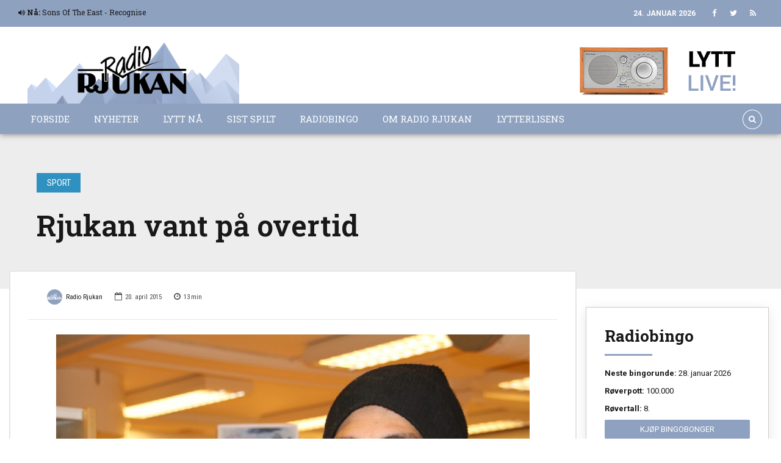

--- FILE ---
content_type: text/html; charset=utf-8
request_url: https://www.google.com/recaptcha/api2/anchor?ar=1&k=6LeL4NMZAAAAAJus8NFVwJn9plxDPk1TduTcIUqc&co=aHR0cHM6Ly9yYWRpb3JqdWthbi5ubzo0NDM.&hl=en&v=PoyoqOPhxBO7pBk68S4YbpHZ&size=invisible&anchor-ms=20000&execute-ms=30000&cb=7fc2k35ewb0t
body_size: 48623
content:
<!DOCTYPE HTML><html dir="ltr" lang="en"><head><meta http-equiv="Content-Type" content="text/html; charset=UTF-8">
<meta http-equiv="X-UA-Compatible" content="IE=edge">
<title>reCAPTCHA</title>
<style type="text/css">
/* cyrillic-ext */
@font-face {
  font-family: 'Roboto';
  font-style: normal;
  font-weight: 400;
  font-stretch: 100%;
  src: url(//fonts.gstatic.com/s/roboto/v48/KFO7CnqEu92Fr1ME7kSn66aGLdTylUAMa3GUBHMdazTgWw.woff2) format('woff2');
  unicode-range: U+0460-052F, U+1C80-1C8A, U+20B4, U+2DE0-2DFF, U+A640-A69F, U+FE2E-FE2F;
}
/* cyrillic */
@font-face {
  font-family: 'Roboto';
  font-style: normal;
  font-weight: 400;
  font-stretch: 100%;
  src: url(//fonts.gstatic.com/s/roboto/v48/KFO7CnqEu92Fr1ME7kSn66aGLdTylUAMa3iUBHMdazTgWw.woff2) format('woff2');
  unicode-range: U+0301, U+0400-045F, U+0490-0491, U+04B0-04B1, U+2116;
}
/* greek-ext */
@font-face {
  font-family: 'Roboto';
  font-style: normal;
  font-weight: 400;
  font-stretch: 100%;
  src: url(//fonts.gstatic.com/s/roboto/v48/KFO7CnqEu92Fr1ME7kSn66aGLdTylUAMa3CUBHMdazTgWw.woff2) format('woff2');
  unicode-range: U+1F00-1FFF;
}
/* greek */
@font-face {
  font-family: 'Roboto';
  font-style: normal;
  font-weight: 400;
  font-stretch: 100%;
  src: url(//fonts.gstatic.com/s/roboto/v48/KFO7CnqEu92Fr1ME7kSn66aGLdTylUAMa3-UBHMdazTgWw.woff2) format('woff2');
  unicode-range: U+0370-0377, U+037A-037F, U+0384-038A, U+038C, U+038E-03A1, U+03A3-03FF;
}
/* math */
@font-face {
  font-family: 'Roboto';
  font-style: normal;
  font-weight: 400;
  font-stretch: 100%;
  src: url(//fonts.gstatic.com/s/roboto/v48/KFO7CnqEu92Fr1ME7kSn66aGLdTylUAMawCUBHMdazTgWw.woff2) format('woff2');
  unicode-range: U+0302-0303, U+0305, U+0307-0308, U+0310, U+0312, U+0315, U+031A, U+0326-0327, U+032C, U+032F-0330, U+0332-0333, U+0338, U+033A, U+0346, U+034D, U+0391-03A1, U+03A3-03A9, U+03B1-03C9, U+03D1, U+03D5-03D6, U+03F0-03F1, U+03F4-03F5, U+2016-2017, U+2034-2038, U+203C, U+2040, U+2043, U+2047, U+2050, U+2057, U+205F, U+2070-2071, U+2074-208E, U+2090-209C, U+20D0-20DC, U+20E1, U+20E5-20EF, U+2100-2112, U+2114-2115, U+2117-2121, U+2123-214F, U+2190, U+2192, U+2194-21AE, U+21B0-21E5, U+21F1-21F2, U+21F4-2211, U+2213-2214, U+2216-22FF, U+2308-230B, U+2310, U+2319, U+231C-2321, U+2336-237A, U+237C, U+2395, U+239B-23B7, U+23D0, U+23DC-23E1, U+2474-2475, U+25AF, U+25B3, U+25B7, U+25BD, U+25C1, U+25CA, U+25CC, U+25FB, U+266D-266F, U+27C0-27FF, U+2900-2AFF, U+2B0E-2B11, U+2B30-2B4C, U+2BFE, U+3030, U+FF5B, U+FF5D, U+1D400-1D7FF, U+1EE00-1EEFF;
}
/* symbols */
@font-face {
  font-family: 'Roboto';
  font-style: normal;
  font-weight: 400;
  font-stretch: 100%;
  src: url(//fonts.gstatic.com/s/roboto/v48/KFO7CnqEu92Fr1ME7kSn66aGLdTylUAMaxKUBHMdazTgWw.woff2) format('woff2');
  unicode-range: U+0001-000C, U+000E-001F, U+007F-009F, U+20DD-20E0, U+20E2-20E4, U+2150-218F, U+2190, U+2192, U+2194-2199, U+21AF, U+21E6-21F0, U+21F3, U+2218-2219, U+2299, U+22C4-22C6, U+2300-243F, U+2440-244A, U+2460-24FF, U+25A0-27BF, U+2800-28FF, U+2921-2922, U+2981, U+29BF, U+29EB, U+2B00-2BFF, U+4DC0-4DFF, U+FFF9-FFFB, U+10140-1018E, U+10190-1019C, U+101A0, U+101D0-101FD, U+102E0-102FB, U+10E60-10E7E, U+1D2C0-1D2D3, U+1D2E0-1D37F, U+1F000-1F0FF, U+1F100-1F1AD, U+1F1E6-1F1FF, U+1F30D-1F30F, U+1F315, U+1F31C, U+1F31E, U+1F320-1F32C, U+1F336, U+1F378, U+1F37D, U+1F382, U+1F393-1F39F, U+1F3A7-1F3A8, U+1F3AC-1F3AF, U+1F3C2, U+1F3C4-1F3C6, U+1F3CA-1F3CE, U+1F3D4-1F3E0, U+1F3ED, U+1F3F1-1F3F3, U+1F3F5-1F3F7, U+1F408, U+1F415, U+1F41F, U+1F426, U+1F43F, U+1F441-1F442, U+1F444, U+1F446-1F449, U+1F44C-1F44E, U+1F453, U+1F46A, U+1F47D, U+1F4A3, U+1F4B0, U+1F4B3, U+1F4B9, U+1F4BB, U+1F4BF, U+1F4C8-1F4CB, U+1F4D6, U+1F4DA, U+1F4DF, U+1F4E3-1F4E6, U+1F4EA-1F4ED, U+1F4F7, U+1F4F9-1F4FB, U+1F4FD-1F4FE, U+1F503, U+1F507-1F50B, U+1F50D, U+1F512-1F513, U+1F53E-1F54A, U+1F54F-1F5FA, U+1F610, U+1F650-1F67F, U+1F687, U+1F68D, U+1F691, U+1F694, U+1F698, U+1F6AD, U+1F6B2, U+1F6B9-1F6BA, U+1F6BC, U+1F6C6-1F6CF, U+1F6D3-1F6D7, U+1F6E0-1F6EA, U+1F6F0-1F6F3, U+1F6F7-1F6FC, U+1F700-1F7FF, U+1F800-1F80B, U+1F810-1F847, U+1F850-1F859, U+1F860-1F887, U+1F890-1F8AD, U+1F8B0-1F8BB, U+1F8C0-1F8C1, U+1F900-1F90B, U+1F93B, U+1F946, U+1F984, U+1F996, U+1F9E9, U+1FA00-1FA6F, U+1FA70-1FA7C, U+1FA80-1FA89, U+1FA8F-1FAC6, U+1FACE-1FADC, U+1FADF-1FAE9, U+1FAF0-1FAF8, U+1FB00-1FBFF;
}
/* vietnamese */
@font-face {
  font-family: 'Roboto';
  font-style: normal;
  font-weight: 400;
  font-stretch: 100%;
  src: url(//fonts.gstatic.com/s/roboto/v48/KFO7CnqEu92Fr1ME7kSn66aGLdTylUAMa3OUBHMdazTgWw.woff2) format('woff2');
  unicode-range: U+0102-0103, U+0110-0111, U+0128-0129, U+0168-0169, U+01A0-01A1, U+01AF-01B0, U+0300-0301, U+0303-0304, U+0308-0309, U+0323, U+0329, U+1EA0-1EF9, U+20AB;
}
/* latin-ext */
@font-face {
  font-family: 'Roboto';
  font-style: normal;
  font-weight: 400;
  font-stretch: 100%;
  src: url(//fonts.gstatic.com/s/roboto/v48/KFO7CnqEu92Fr1ME7kSn66aGLdTylUAMa3KUBHMdazTgWw.woff2) format('woff2');
  unicode-range: U+0100-02BA, U+02BD-02C5, U+02C7-02CC, U+02CE-02D7, U+02DD-02FF, U+0304, U+0308, U+0329, U+1D00-1DBF, U+1E00-1E9F, U+1EF2-1EFF, U+2020, U+20A0-20AB, U+20AD-20C0, U+2113, U+2C60-2C7F, U+A720-A7FF;
}
/* latin */
@font-face {
  font-family: 'Roboto';
  font-style: normal;
  font-weight: 400;
  font-stretch: 100%;
  src: url(//fonts.gstatic.com/s/roboto/v48/KFO7CnqEu92Fr1ME7kSn66aGLdTylUAMa3yUBHMdazQ.woff2) format('woff2');
  unicode-range: U+0000-00FF, U+0131, U+0152-0153, U+02BB-02BC, U+02C6, U+02DA, U+02DC, U+0304, U+0308, U+0329, U+2000-206F, U+20AC, U+2122, U+2191, U+2193, U+2212, U+2215, U+FEFF, U+FFFD;
}
/* cyrillic-ext */
@font-face {
  font-family: 'Roboto';
  font-style: normal;
  font-weight: 500;
  font-stretch: 100%;
  src: url(//fonts.gstatic.com/s/roboto/v48/KFO7CnqEu92Fr1ME7kSn66aGLdTylUAMa3GUBHMdazTgWw.woff2) format('woff2');
  unicode-range: U+0460-052F, U+1C80-1C8A, U+20B4, U+2DE0-2DFF, U+A640-A69F, U+FE2E-FE2F;
}
/* cyrillic */
@font-face {
  font-family: 'Roboto';
  font-style: normal;
  font-weight: 500;
  font-stretch: 100%;
  src: url(//fonts.gstatic.com/s/roboto/v48/KFO7CnqEu92Fr1ME7kSn66aGLdTylUAMa3iUBHMdazTgWw.woff2) format('woff2');
  unicode-range: U+0301, U+0400-045F, U+0490-0491, U+04B0-04B1, U+2116;
}
/* greek-ext */
@font-face {
  font-family: 'Roboto';
  font-style: normal;
  font-weight: 500;
  font-stretch: 100%;
  src: url(//fonts.gstatic.com/s/roboto/v48/KFO7CnqEu92Fr1ME7kSn66aGLdTylUAMa3CUBHMdazTgWw.woff2) format('woff2');
  unicode-range: U+1F00-1FFF;
}
/* greek */
@font-face {
  font-family: 'Roboto';
  font-style: normal;
  font-weight: 500;
  font-stretch: 100%;
  src: url(//fonts.gstatic.com/s/roboto/v48/KFO7CnqEu92Fr1ME7kSn66aGLdTylUAMa3-UBHMdazTgWw.woff2) format('woff2');
  unicode-range: U+0370-0377, U+037A-037F, U+0384-038A, U+038C, U+038E-03A1, U+03A3-03FF;
}
/* math */
@font-face {
  font-family: 'Roboto';
  font-style: normal;
  font-weight: 500;
  font-stretch: 100%;
  src: url(//fonts.gstatic.com/s/roboto/v48/KFO7CnqEu92Fr1ME7kSn66aGLdTylUAMawCUBHMdazTgWw.woff2) format('woff2');
  unicode-range: U+0302-0303, U+0305, U+0307-0308, U+0310, U+0312, U+0315, U+031A, U+0326-0327, U+032C, U+032F-0330, U+0332-0333, U+0338, U+033A, U+0346, U+034D, U+0391-03A1, U+03A3-03A9, U+03B1-03C9, U+03D1, U+03D5-03D6, U+03F0-03F1, U+03F4-03F5, U+2016-2017, U+2034-2038, U+203C, U+2040, U+2043, U+2047, U+2050, U+2057, U+205F, U+2070-2071, U+2074-208E, U+2090-209C, U+20D0-20DC, U+20E1, U+20E5-20EF, U+2100-2112, U+2114-2115, U+2117-2121, U+2123-214F, U+2190, U+2192, U+2194-21AE, U+21B0-21E5, U+21F1-21F2, U+21F4-2211, U+2213-2214, U+2216-22FF, U+2308-230B, U+2310, U+2319, U+231C-2321, U+2336-237A, U+237C, U+2395, U+239B-23B7, U+23D0, U+23DC-23E1, U+2474-2475, U+25AF, U+25B3, U+25B7, U+25BD, U+25C1, U+25CA, U+25CC, U+25FB, U+266D-266F, U+27C0-27FF, U+2900-2AFF, U+2B0E-2B11, U+2B30-2B4C, U+2BFE, U+3030, U+FF5B, U+FF5D, U+1D400-1D7FF, U+1EE00-1EEFF;
}
/* symbols */
@font-face {
  font-family: 'Roboto';
  font-style: normal;
  font-weight: 500;
  font-stretch: 100%;
  src: url(//fonts.gstatic.com/s/roboto/v48/KFO7CnqEu92Fr1ME7kSn66aGLdTylUAMaxKUBHMdazTgWw.woff2) format('woff2');
  unicode-range: U+0001-000C, U+000E-001F, U+007F-009F, U+20DD-20E0, U+20E2-20E4, U+2150-218F, U+2190, U+2192, U+2194-2199, U+21AF, U+21E6-21F0, U+21F3, U+2218-2219, U+2299, U+22C4-22C6, U+2300-243F, U+2440-244A, U+2460-24FF, U+25A0-27BF, U+2800-28FF, U+2921-2922, U+2981, U+29BF, U+29EB, U+2B00-2BFF, U+4DC0-4DFF, U+FFF9-FFFB, U+10140-1018E, U+10190-1019C, U+101A0, U+101D0-101FD, U+102E0-102FB, U+10E60-10E7E, U+1D2C0-1D2D3, U+1D2E0-1D37F, U+1F000-1F0FF, U+1F100-1F1AD, U+1F1E6-1F1FF, U+1F30D-1F30F, U+1F315, U+1F31C, U+1F31E, U+1F320-1F32C, U+1F336, U+1F378, U+1F37D, U+1F382, U+1F393-1F39F, U+1F3A7-1F3A8, U+1F3AC-1F3AF, U+1F3C2, U+1F3C4-1F3C6, U+1F3CA-1F3CE, U+1F3D4-1F3E0, U+1F3ED, U+1F3F1-1F3F3, U+1F3F5-1F3F7, U+1F408, U+1F415, U+1F41F, U+1F426, U+1F43F, U+1F441-1F442, U+1F444, U+1F446-1F449, U+1F44C-1F44E, U+1F453, U+1F46A, U+1F47D, U+1F4A3, U+1F4B0, U+1F4B3, U+1F4B9, U+1F4BB, U+1F4BF, U+1F4C8-1F4CB, U+1F4D6, U+1F4DA, U+1F4DF, U+1F4E3-1F4E6, U+1F4EA-1F4ED, U+1F4F7, U+1F4F9-1F4FB, U+1F4FD-1F4FE, U+1F503, U+1F507-1F50B, U+1F50D, U+1F512-1F513, U+1F53E-1F54A, U+1F54F-1F5FA, U+1F610, U+1F650-1F67F, U+1F687, U+1F68D, U+1F691, U+1F694, U+1F698, U+1F6AD, U+1F6B2, U+1F6B9-1F6BA, U+1F6BC, U+1F6C6-1F6CF, U+1F6D3-1F6D7, U+1F6E0-1F6EA, U+1F6F0-1F6F3, U+1F6F7-1F6FC, U+1F700-1F7FF, U+1F800-1F80B, U+1F810-1F847, U+1F850-1F859, U+1F860-1F887, U+1F890-1F8AD, U+1F8B0-1F8BB, U+1F8C0-1F8C1, U+1F900-1F90B, U+1F93B, U+1F946, U+1F984, U+1F996, U+1F9E9, U+1FA00-1FA6F, U+1FA70-1FA7C, U+1FA80-1FA89, U+1FA8F-1FAC6, U+1FACE-1FADC, U+1FADF-1FAE9, U+1FAF0-1FAF8, U+1FB00-1FBFF;
}
/* vietnamese */
@font-face {
  font-family: 'Roboto';
  font-style: normal;
  font-weight: 500;
  font-stretch: 100%;
  src: url(//fonts.gstatic.com/s/roboto/v48/KFO7CnqEu92Fr1ME7kSn66aGLdTylUAMa3OUBHMdazTgWw.woff2) format('woff2');
  unicode-range: U+0102-0103, U+0110-0111, U+0128-0129, U+0168-0169, U+01A0-01A1, U+01AF-01B0, U+0300-0301, U+0303-0304, U+0308-0309, U+0323, U+0329, U+1EA0-1EF9, U+20AB;
}
/* latin-ext */
@font-face {
  font-family: 'Roboto';
  font-style: normal;
  font-weight: 500;
  font-stretch: 100%;
  src: url(//fonts.gstatic.com/s/roboto/v48/KFO7CnqEu92Fr1ME7kSn66aGLdTylUAMa3KUBHMdazTgWw.woff2) format('woff2');
  unicode-range: U+0100-02BA, U+02BD-02C5, U+02C7-02CC, U+02CE-02D7, U+02DD-02FF, U+0304, U+0308, U+0329, U+1D00-1DBF, U+1E00-1E9F, U+1EF2-1EFF, U+2020, U+20A0-20AB, U+20AD-20C0, U+2113, U+2C60-2C7F, U+A720-A7FF;
}
/* latin */
@font-face {
  font-family: 'Roboto';
  font-style: normal;
  font-weight: 500;
  font-stretch: 100%;
  src: url(//fonts.gstatic.com/s/roboto/v48/KFO7CnqEu92Fr1ME7kSn66aGLdTylUAMa3yUBHMdazQ.woff2) format('woff2');
  unicode-range: U+0000-00FF, U+0131, U+0152-0153, U+02BB-02BC, U+02C6, U+02DA, U+02DC, U+0304, U+0308, U+0329, U+2000-206F, U+20AC, U+2122, U+2191, U+2193, U+2212, U+2215, U+FEFF, U+FFFD;
}
/* cyrillic-ext */
@font-face {
  font-family: 'Roboto';
  font-style: normal;
  font-weight: 900;
  font-stretch: 100%;
  src: url(//fonts.gstatic.com/s/roboto/v48/KFO7CnqEu92Fr1ME7kSn66aGLdTylUAMa3GUBHMdazTgWw.woff2) format('woff2');
  unicode-range: U+0460-052F, U+1C80-1C8A, U+20B4, U+2DE0-2DFF, U+A640-A69F, U+FE2E-FE2F;
}
/* cyrillic */
@font-face {
  font-family: 'Roboto';
  font-style: normal;
  font-weight: 900;
  font-stretch: 100%;
  src: url(//fonts.gstatic.com/s/roboto/v48/KFO7CnqEu92Fr1ME7kSn66aGLdTylUAMa3iUBHMdazTgWw.woff2) format('woff2');
  unicode-range: U+0301, U+0400-045F, U+0490-0491, U+04B0-04B1, U+2116;
}
/* greek-ext */
@font-face {
  font-family: 'Roboto';
  font-style: normal;
  font-weight: 900;
  font-stretch: 100%;
  src: url(//fonts.gstatic.com/s/roboto/v48/KFO7CnqEu92Fr1ME7kSn66aGLdTylUAMa3CUBHMdazTgWw.woff2) format('woff2');
  unicode-range: U+1F00-1FFF;
}
/* greek */
@font-face {
  font-family: 'Roboto';
  font-style: normal;
  font-weight: 900;
  font-stretch: 100%;
  src: url(//fonts.gstatic.com/s/roboto/v48/KFO7CnqEu92Fr1ME7kSn66aGLdTylUAMa3-UBHMdazTgWw.woff2) format('woff2');
  unicode-range: U+0370-0377, U+037A-037F, U+0384-038A, U+038C, U+038E-03A1, U+03A3-03FF;
}
/* math */
@font-face {
  font-family: 'Roboto';
  font-style: normal;
  font-weight: 900;
  font-stretch: 100%;
  src: url(//fonts.gstatic.com/s/roboto/v48/KFO7CnqEu92Fr1ME7kSn66aGLdTylUAMawCUBHMdazTgWw.woff2) format('woff2');
  unicode-range: U+0302-0303, U+0305, U+0307-0308, U+0310, U+0312, U+0315, U+031A, U+0326-0327, U+032C, U+032F-0330, U+0332-0333, U+0338, U+033A, U+0346, U+034D, U+0391-03A1, U+03A3-03A9, U+03B1-03C9, U+03D1, U+03D5-03D6, U+03F0-03F1, U+03F4-03F5, U+2016-2017, U+2034-2038, U+203C, U+2040, U+2043, U+2047, U+2050, U+2057, U+205F, U+2070-2071, U+2074-208E, U+2090-209C, U+20D0-20DC, U+20E1, U+20E5-20EF, U+2100-2112, U+2114-2115, U+2117-2121, U+2123-214F, U+2190, U+2192, U+2194-21AE, U+21B0-21E5, U+21F1-21F2, U+21F4-2211, U+2213-2214, U+2216-22FF, U+2308-230B, U+2310, U+2319, U+231C-2321, U+2336-237A, U+237C, U+2395, U+239B-23B7, U+23D0, U+23DC-23E1, U+2474-2475, U+25AF, U+25B3, U+25B7, U+25BD, U+25C1, U+25CA, U+25CC, U+25FB, U+266D-266F, U+27C0-27FF, U+2900-2AFF, U+2B0E-2B11, U+2B30-2B4C, U+2BFE, U+3030, U+FF5B, U+FF5D, U+1D400-1D7FF, U+1EE00-1EEFF;
}
/* symbols */
@font-face {
  font-family: 'Roboto';
  font-style: normal;
  font-weight: 900;
  font-stretch: 100%;
  src: url(//fonts.gstatic.com/s/roboto/v48/KFO7CnqEu92Fr1ME7kSn66aGLdTylUAMaxKUBHMdazTgWw.woff2) format('woff2');
  unicode-range: U+0001-000C, U+000E-001F, U+007F-009F, U+20DD-20E0, U+20E2-20E4, U+2150-218F, U+2190, U+2192, U+2194-2199, U+21AF, U+21E6-21F0, U+21F3, U+2218-2219, U+2299, U+22C4-22C6, U+2300-243F, U+2440-244A, U+2460-24FF, U+25A0-27BF, U+2800-28FF, U+2921-2922, U+2981, U+29BF, U+29EB, U+2B00-2BFF, U+4DC0-4DFF, U+FFF9-FFFB, U+10140-1018E, U+10190-1019C, U+101A0, U+101D0-101FD, U+102E0-102FB, U+10E60-10E7E, U+1D2C0-1D2D3, U+1D2E0-1D37F, U+1F000-1F0FF, U+1F100-1F1AD, U+1F1E6-1F1FF, U+1F30D-1F30F, U+1F315, U+1F31C, U+1F31E, U+1F320-1F32C, U+1F336, U+1F378, U+1F37D, U+1F382, U+1F393-1F39F, U+1F3A7-1F3A8, U+1F3AC-1F3AF, U+1F3C2, U+1F3C4-1F3C6, U+1F3CA-1F3CE, U+1F3D4-1F3E0, U+1F3ED, U+1F3F1-1F3F3, U+1F3F5-1F3F7, U+1F408, U+1F415, U+1F41F, U+1F426, U+1F43F, U+1F441-1F442, U+1F444, U+1F446-1F449, U+1F44C-1F44E, U+1F453, U+1F46A, U+1F47D, U+1F4A3, U+1F4B0, U+1F4B3, U+1F4B9, U+1F4BB, U+1F4BF, U+1F4C8-1F4CB, U+1F4D6, U+1F4DA, U+1F4DF, U+1F4E3-1F4E6, U+1F4EA-1F4ED, U+1F4F7, U+1F4F9-1F4FB, U+1F4FD-1F4FE, U+1F503, U+1F507-1F50B, U+1F50D, U+1F512-1F513, U+1F53E-1F54A, U+1F54F-1F5FA, U+1F610, U+1F650-1F67F, U+1F687, U+1F68D, U+1F691, U+1F694, U+1F698, U+1F6AD, U+1F6B2, U+1F6B9-1F6BA, U+1F6BC, U+1F6C6-1F6CF, U+1F6D3-1F6D7, U+1F6E0-1F6EA, U+1F6F0-1F6F3, U+1F6F7-1F6FC, U+1F700-1F7FF, U+1F800-1F80B, U+1F810-1F847, U+1F850-1F859, U+1F860-1F887, U+1F890-1F8AD, U+1F8B0-1F8BB, U+1F8C0-1F8C1, U+1F900-1F90B, U+1F93B, U+1F946, U+1F984, U+1F996, U+1F9E9, U+1FA00-1FA6F, U+1FA70-1FA7C, U+1FA80-1FA89, U+1FA8F-1FAC6, U+1FACE-1FADC, U+1FADF-1FAE9, U+1FAF0-1FAF8, U+1FB00-1FBFF;
}
/* vietnamese */
@font-face {
  font-family: 'Roboto';
  font-style: normal;
  font-weight: 900;
  font-stretch: 100%;
  src: url(//fonts.gstatic.com/s/roboto/v48/KFO7CnqEu92Fr1ME7kSn66aGLdTylUAMa3OUBHMdazTgWw.woff2) format('woff2');
  unicode-range: U+0102-0103, U+0110-0111, U+0128-0129, U+0168-0169, U+01A0-01A1, U+01AF-01B0, U+0300-0301, U+0303-0304, U+0308-0309, U+0323, U+0329, U+1EA0-1EF9, U+20AB;
}
/* latin-ext */
@font-face {
  font-family: 'Roboto';
  font-style: normal;
  font-weight: 900;
  font-stretch: 100%;
  src: url(//fonts.gstatic.com/s/roboto/v48/KFO7CnqEu92Fr1ME7kSn66aGLdTylUAMa3KUBHMdazTgWw.woff2) format('woff2');
  unicode-range: U+0100-02BA, U+02BD-02C5, U+02C7-02CC, U+02CE-02D7, U+02DD-02FF, U+0304, U+0308, U+0329, U+1D00-1DBF, U+1E00-1E9F, U+1EF2-1EFF, U+2020, U+20A0-20AB, U+20AD-20C0, U+2113, U+2C60-2C7F, U+A720-A7FF;
}
/* latin */
@font-face {
  font-family: 'Roboto';
  font-style: normal;
  font-weight: 900;
  font-stretch: 100%;
  src: url(//fonts.gstatic.com/s/roboto/v48/KFO7CnqEu92Fr1ME7kSn66aGLdTylUAMa3yUBHMdazQ.woff2) format('woff2');
  unicode-range: U+0000-00FF, U+0131, U+0152-0153, U+02BB-02BC, U+02C6, U+02DA, U+02DC, U+0304, U+0308, U+0329, U+2000-206F, U+20AC, U+2122, U+2191, U+2193, U+2212, U+2215, U+FEFF, U+FFFD;
}

</style>
<link rel="stylesheet" type="text/css" href="https://www.gstatic.com/recaptcha/releases/PoyoqOPhxBO7pBk68S4YbpHZ/styles__ltr.css">
<script nonce="-YIK8FhWzzBNeFZuQ5DKaQ" type="text/javascript">window['__recaptcha_api'] = 'https://www.google.com/recaptcha/api2/';</script>
<script type="text/javascript" src="https://www.gstatic.com/recaptcha/releases/PoyoqOPhxBO7pBk68S4YbpHZ/recaptcha__en.js" nonce="-YIK8FhWzzBNeFZuQ5DKaQ">
      
    </script></head>
<body><div id="rc-anchor-alert" class="rc-anchor-alert"></div>
<input type="hidden" id="recaptcha-token" value="[base64]">
<script type="text/javascript" nonce="-YIK8FhWzzBNeFZuQ5DKaQ">
      recaptcha.anchor.Main.init("[\x22ainput\x22,[\x22bgdata\x22,\x22\x22,\[base64]/[base64]/[base64]/[base64]/[base64]/[base64]/KGcoTywyNTMsTy5PKSxVRyhPLEMpKTpnKE8sMjUzLEMpLE8pKSxsKSksTykpfSxieT1mdW5jdGlvbihDLE8sdSxsKXtmb3IobD0odT1SKEMpLDApO08+MDtPLS0pbD1sPDw4fFooQyk7ZyhDLHUsbCl9LFVHPWZ1bmN0aW9uKEMsTyl7Qy5pLmxlbmd0aD4xMDQ/[base64]/[base64]/[base64]/[base64]/[base64]/[base64]/[base64]\\u003d\x22,\[base64]\\u003d\\u003d\x22,\x22YcK5wow7S8Kpw5ArwqTCoR0VwpBQw4nDgAvDvDshFMOKFMOEYDdzwoM8ZsKYHMOBZxp7O1rDvQ3DrUrCgx/DncOYdcOYwqrDnhNywrUZXMKGKhnCv8OAw7xee1tjw5YHw4h4RMOqwoUZBnHDmR8SwpxhwqcASm8/[base64]/DlA4bwoB2w6/ChcK+LMKgBsOaLwZrwpFwW8OEAG8XwonDtwLDuntdwqpuDBTDisKXAFF/DD3DjcOWwpcpC8KWw5/CtsOvw5zDgzoVRm3CmMKywqLDkW4hwpPDrsOXwrA3wqvDjsK/[base64]/Cmy5QFcOcwrU1wqp5BsKIw7LCjMOGH8KzwqjDtjfCriTCkhLDmMKjJTMawrl/ZEYewrDDhk4BFjzCp8KbH8KBAVHDssO4c8OtXMKbXUXDshvCiMOjaWY4fsOeVcKlwqnDv1vDh3UTwpbDmsOHc8OHw4PCn1fDtMOnw7vDoMKhCsOuwqXDhwpVw6RfF8Kzw4fDoVNybUjDlhtDw5PCgMK4csONw5LDg8KeLcK6w6R/Y8O/[base64]/woFpWsK8w5JbKBDDpWDDjXLDuXsAwphXw4IIYMKHw6YXwrpxAhlzw4PCkx3CmXMgw6RKVBLCt8K9RBYJwos8W8OsRMOKwpLDtMKQYxxywrApwpoQP8Oxw7piDcKXw719UsKUwp1db8OjwrkmQcK/EcOxGcKPLcO/T8OxMXLCssKZw5pLwoLDpCbCkE3CsMKawqMvZG8tJXHCjMOJwp3DpTrCpMKSTsK9JwwsSsK4wq1CEcOIwrcmasOZwrBtcMO3FcOaw4Y7E8KZG8KxwoHCm1h4w70uakrDumDCvsKFwp/Dok4rDCbDtcKxwq8Lw7PCuMOvwqfDu3PCuj8iGmAkUcKewqgxUMO3w6vCvsKwNcKKO8KewoAbwp3DgQXCo8KCd3UyWEzDvsKgIsOuwobDlsKgRFXCvzDDvkQzw6/CkcOMw4QhwqPCv1XDmVjDuixpR0osCsKyccOcWcOnw5s1woc8AhLDmlIww4NfKQDDpsK7wpxIR8KBwrE1Wx5wwpJdw7M1T8OAeAvDp14ZWsOlLyIuQsKOwpgJw5nDqcO8Th7DsF/[base64]/CqcKbKcKbwrZmIsOGfBR6D0tlwoRkwpBLEsOdBWDDszovIsONwqHDt8Kmw4YZLS/DtcOTYWBjJ8KCwrrCmMKUw6jDq8OuwrDDlcOew5HCmlZAT8K5wrskUxonw5rDnyjDrcORw7/[base64]/[base64]/[base64]/Ds8Osw7XDpMOTw5XCpMK+YsOZwpLCvcK0SsOBw7TCt8KBwqbCsUsXI8OmwrjDscOXw7cPECYBccORw4fDpwVxw69Pw4fDt1ckwpLDnmfDhMKiw7jDlMOHwr3Cl8KaX8OpCMKBZcOqw7V9wpdCw6xVwrfCucKNw40iWcKeQ0/CkybCkhbCsMKrw4TCl1nChsOyKDlyaizDpzHDkcOBW8K2WV3CjcKwH3oWX8OSKlbCgcKfC8Oxw6drSns+w5vDrcKgwrzDvx0dwoXDqMKmCMK+IMOvbznDuE5mXCfDmHjCrx7DuncXwrBOOMODw4dDFMOOdcOqIcOOwr9GBGPDv8KWw6xvNMKbwqRmwo/[base64]/fRrDgW3CnAocw4rDvUQXw5LChsK2bMOaBj1HwqzDmcKBGVDDicKYKUXDt2vDoW/[base64]/ChVtjwp7DmcKSMCIIM8KDw4JgPX/[base64]/[base64]/[base64]/P1Imw7AdwrrDgsKZwrIFdnLCqC/Dt8Krw6dewp9awoDCjC5JBcOrQRJuw4bDiUfDh8O3w4tuwoTCusOEDmpzQMOIwq/DlsK5J8Obw5Vpw6Qaw59PGcO2w63CjMOzw7fChsOwwosFIMODM27CuxBKwrxlw7xWVcOddwBxQRLCkMKkFFxVDzxbwpRew5/CrhfCtn09wrM/KMOaX8Oqwp8QQsOcCTk4wovChMK1V8O4wqHDrGlxNcKzw4fCpsOeXwzDuMOYUsOwwrnDkcKQCMOxVsO7w4DDpy4Jwpc/[base64]/wpnDk8KIwqjCocKiw5E1FsKxwpV/[base64]/DllDDqg9Gw4pPN8KrwoPCmsKTTMKmw4TCocOSHQV6w4PDsMOVTcKPdcKTw7YjE8OgXsK+w7Nff8K2cjZnwrTCocOpLQFSI8KjwpDDujxcfSPChMKRN8OrWTUmB23DkcKFLBFnamMfC8K3XnLDjsOMV8KGPsO3wq3CgsKEWxPComhGw67DgMK5wpjCpsOHASnCs1/[base64]/[base64]/w43CisOhw7EHw7ViN8OfwrPDiwTDiGEuwq5/w690wojCsWgrCXZLwoF+w63CqsKCXUY8U8Onw4M8Ol9Zwqtnw5QPFk4jwoXCpwzDt2M4csKjZjnCtcOHNHwsdFrCtMOPw77ColcSQMOuwqfDtBFdUnXDtgjDiUEEwpBxcsK/w7zCrcKuLCEmw4/CnSbCqTtYwqo6w5DCmmgJfDscwrrCuMKYIcKGKhfCq1XDtsKEwozDt2xrVcKhL1jDkQTCusO/wr89Gg/CnMKHMDcGBlTDpMOOwphZw4PDiMOkw6HCnsO/wrvChBvCmEQ4N3hWw6nCgMO8CxbDg8OBwqNYwrTDhsOvwqXCisOnw5bCvMOuwqvCo8OREcOudMKSwpbCvGp8w5XCmCg4d8OSDSMBKsO8w418w4VKw5PDnsOjbhhewrcEUMO7wooAw5LCsWHColbCi3FjwpzCgnEqw55yHhTCkU/Co8KgYsOrcW0pV8OBPMOoOEPDtSHCpMKHYyTDuMOEwqTCuC0idsObRsOow4UGf8Ovw5HCpCUxw47Dh8O2PjzDkD/CucKRw7jDpgHDk2t4VsKMExzDplbCj8O/[base64]/acOXwo7Cu8OAwpHDtirDvcKbbsKMNWjDoMKwwqBRZ0LDkA3DqMKXPip2w4dww6BWw5ARw4PCu8OzW8OJw4bDlMOIfgwZwqA6w781d8OuDCx8wr59w6DCo8OSRFtoa8KVw67CsMKcw7HDnTUjDMKZV8KZQ1waRlrDmwo+w7XDg8OJwpXCusKRw43DncOkwps2wo/Dog8cwpIiCgNCR8K8w43DuxrCnSDCjQx7w6LCpsOMCGDCjntmU33CsU7CtWw7woliw67DusKLwofDnQzDm8OEw5zCjcOtw5ViM8OjJcOaNCZ8FHIEW8KZw5t7w5pSwr0Jw4Qfw6B+w74Jw4jDnsOQK35QwqdASCrDmcKbEcKrw6fCkcOkYsK5MyHCnybCnMKWGg/CtMKDw6TDq8OhecKCR8OnOsOFVzzDlMOBehkMw7BpbMO5wrcZwozDvcOWFkliw78wQMKlOcK7FQbCkl7DvsKAeMOeesOwCcKzSEERw48owoZ8w4dhd8KWw7/[base64]/CmUTCjEx9wofDmU4JEEsJHsOvRsK3w5zDmcKhHMOcw48TKcO0wrfDssKjw6HDp8KTwq/ChRTCmxnClkx+PlHDvWvCmg/CqcOwIcKodV8gNC3Co8OuNW/DhsOBw7vDjsORHCYpwpfDgArDi8KMw4lnwp4aG8KfNsKcQMKrGQvCgkHDuMOaIENtw4tIwqswwrnDgVEfTlczEcOXw6JNaAXCnsKeVsKaGsKVw7Znw5DDrWnCpnjChWHDvMOPIcKaIVxlPhBsYsK7TcKmQsO7E0tCw5fCtCHCusOmdsKYw4rCsMO9wpY/U8Kiwr7DoD7CusKhwovCiSdNwptmw5rCqMKSw7DCtEfCiAZ9wrfDvsKIwoMjw4bDgQ0qw6PCjWIeEMOXHsORw4dgw5tgw7PCosO0G1pEwrYJwq7CgXjDlgjDo3HDhToew4x/YsKaemHDhD8hdXoqYsKLwoTCvSFqw4bDq8K/w6rDiR9/G11ww4DDr0DCm30KGQpta8K1wqYqX8OEw6XCiwUpOsOswo/Cq8OmQ8OPBcOVwqh9acKoLQwuVcO0w6fDmsKQwpFjwoYJUWrDpi7Dg8OSwrXCsMOjPEJLO0EpK2fDu0rCtB3DmihgwqrCjzrDpAbCuMOFw78mwoldOWlvY8Oyw7PDsEg9w5bCuXMdwprDphBawp9VwoJowqwrw6HCvcORE8K5wot8PC1Rw6/DuiHDvMKLSSlxw4/CnzwBMcK5IQ8CEjttEMOtw6HDusKyIsObwqjDhw/CmAnCrAVwwozCjw/CngHCo8OcI2g1wrjDjSLDuxrCs8KUYzo7eMKWwq8KDzPDvsO3w4/CtMKXf8OgwpU0eDBgTCnCrSfCtsK5F8KzcD/CtChwL8KfwrxwwrV7wprCvcK0wqfCusKhXsODZBDCpMOdwp/CnQRvwrkKFcKMw4ZfA8O9D2zCqU3CuC9aL8OgVCHCucKowq7CsSzDsCvCvsKja3RewpjCuBHCmhrCiHptCsKoXMO0O2bDisKZw6jDisK+fADCvUA2CcOpP8OXwqxaw53Ck8KMFMK/wrfCoyXChVzCn1U/CcKDSiM0w43CugNQR8OnwrnClnrDuAERw6lSwqg8BW3CqlXDrVfDs1TDpVTDtmLCiMKvwqQ7w5Byw6DCiFtowqtywqvClFDDvMODw6bDmcOrPsOawohLMzV4wp/CqsOew4MXw5LCocKRESzDuw3DrBTDnMO4aMOzwpZSw7dGwpBOw5hBw6tOw7rDpcKCbMO6wo/[base64]/[base64]/[base64]/CgzrClEDDvg4Xwo/[base64]/Ci8Oew4HDv8KgwpHDsXzCmMKqUHfDusKCwrnCsMKbw4vDqcOTHinChjTDqMOIw4rCjcO5HMKNw7jDk3sVLj8mXMOkU21gNcOYEsOqFmspwoPCocOSbcKUVUgbw4HDvAkWw54+HMOow53ClS0hw7k8M8Kvw7/CocOZw5LCkMKIC8KGTwF3MDPCvMOfw6UPwrdHUEQgw47DsCPCgcKawo3Ds8OzwpjCqsKVwpEsQsObfTjCtE/DgsOvwoluB8KHBlbCpgvCnMOJw6DDvsOfR2nClcOSTCvCu3EVasOJwq3Du8Kqw4sAI09wa0jCs8KZw6Y/ecOuGU/[base64]/w7Qjw6tpWXfDvsO5w6/DoMKjG8OsWcKGwrNTw6ZrexjDlcKZw47CuAU8RFzCoMONaMKsw4N1wq/DvWlCNMOyAMKqfmPCnVQlSU3CuVjDj8OawrMlRsKLR8Kbw61sNMKCAcOHwrzCgF/Co8Kuw5ovXsK2QBEyecOYwrjCvsOJw6zCsWVLw7o8wpvCrlwgC29mw4HCr3/DgXcUMGVeNRB1w5nDnQJmPiJTMsKEw4Q6w6zCp8O/[base64]/CqcK1JypjJjzCsFrDicOXw7XCicO/wrnDqcOvZMKdwqjDuRrDiD/DhWIEwovDp8K4XsKRDcKNWWEzwqcfwoYPWhrCkzxYw4jDkynCswRUwqbDhhDDjURaw6zDhHAEwqIJwq/DiijCngIvw7LCmmxCAFBMIkfCkx14SMOKagbCr8K/[base64]/wr7CtXnCiy7ChkvCs3PCtTZ3dsOII2URF8KSwrrCkjU7w7zDvxDCscKHMcKgHlvDkMKTw4fCuSXClRsuw4nDiwkkZXJgwph8KcO1HMKZw6jCoWPCgVrDr8KQVsK3KAVMEB8vw7zDr8K5wqjCvmViFA/DszYDDMONcAwodAXClB/[base64]/[base64]/Dm0FGGsKtwq8ZwrnDolx3w4XDjQTDqcKcwoAHwr7DhyvDjzh9w7J6TMOpw5bCsUzDnMKIwp/Dm8Ogw4U4JcOAwoc/NsKnfsKJSsKswonDsy8gw4FUYgUFBn81ZSjDhcKZARjDr8KwRsOsw6PCixzDksOodhFjWsOVGiBKb8KdKGjDpA0YbsK9wpfDr8KdCnrDkjXDoMO1wojCrMKTX8KRwpXCrBHChMO4w5NEwqd3Nh7DmWsrw6N7wpVbAXNrwrbCt8KMC8O8eH/[base64]/GsOiw6I/w4xNw4/DnSvDqjMxKsOew6ADw4M5w68rc8OsSwbDk8K1w540bcKqfsOTFEXDrsK4MB4gw5AGw5XCuMK1WyzCncOBUMOlecKHPsOcfMKEG8O3wrjCrBJxwrV/J8O3McKcwrtcw5NwRcO8XMKTaMOxLcKiwr8HIy/CmGHDrsO/woHDisOzRcKJw7jDrMKrw5B9LcKnBsK5w7Q8wpRIw4tEwoZmwo/DsMOdw5zDl09gecOsLcKlw4kXw5LCpcK/[base64]/DilLChMO7w5snJGvDsSfCrcODw4fDnxU+YMOVw5gjw6YpwoseahxuGxAWw5nDqxoIPcORwq5Nwp1Kwp3CkMK/[base64]/DsSzDlmpWGMOCKQwDwqTCksOaL8OZHkUkSsKlw58yw7vDhcOlWMKmbVHDmhHDvMKxJ8KoXsKEwoNPwqPCjB0AGcOPw4Yuw5oxwphXwoFiw5ZAw6DDuMK7AS7DvX5+TAbCiXzCnQAaYiY6wrAuw6jCjMO/wrIoccKfFU9iHMOnCsK8dsKfwoozwp96HMKAG0Bswr7CiMOJwoDDnjFaQkbCtB1+IsKqaHPDjkLDs2XDuMKfe8OCw4jCpsOUXcOpK0TClcO4wp96w7YQYcO6wovDhjDCtsK/[base64]/Cu2ERDcOkNXDDgMKIOGzCscKiEcOEw5F6Rm/Cig5vWCnCn2VQwqAtwoLDg0dRw7lFFcOqcFMyG8Oqw7M3wq90fh9AGsObw582YMKdfcKVXcOUQz7CtMOBw6hjw77DvsKBw7PDj8O8dCTDlcKRA8OlIsKjOGbDkDvDocK/[base64]/Dh2dlwqJlw7wWw5nCoA/CiWTCv8OJOCrCunTDtcOpF8KDJR4OFWDCmnkbwqPChcKQw6nCuMOhwqPDiRnCgG/[base64]/Dq3YxTR3CisKwacK6w5lhWcOVWMKbRDLDmMOEGFQ+wqnCucKBRcKfOkvDgUjCrcKrD8KfOMORVMOCwpcNw5XDoRRvw7IXV8Ogw7rDo8OCaS4SwpDCm8O/[base64]/Dl3d4wrzCg8KeQEPDvTRnw6TCqinCojF/[base64]/DmSfCpx3Cv8KrGkxOB0sLbUlIw54Qw4NywrfCv8OswqxXw4XDhVnCkHfDqRUxBMK6TBlQAcK+K8K9wpfCpsOGckhXwqPDpMKXwqFew6nDt8K/UGbDuMKNXwfDhG84wqcQGcKzUGB5w5J6wr0FwrbDlRHCixhxw6HCvMKtw55UUMOJwp3DgMOHw6LDt1/DsHp8ey7Cj8K7TAYwwqN7wpFfw73DvSpWHsKLVFAHehnCiMOawqvDlElUwpYKAxciHBA5w4JOKgw/wrJ0w7wOZCJBw6jDhcO5w7LDm8KCwrFkS8OlwqXCgsOEKzvDsXHCvsOmI8OWQsOrw6DDpMKMeDsAXG/CpAl9PMO+KsOBU2d6Wmc0w6kvwqXDlcOhejAoOcKjwobDvsOYEMOKwpHDrsKnOmLClUFcw7BXMXp3w5hpw7/DocKtF8KZXD8wbcKywrghTwl/[base64]/[base64]/[base64]/[base64]/QcK0aRE5TE/Cs8OONsO6IMKSw6Qec8Oqw7M+PsKhwoZrAgYLamkFaXs1SMO8E1jCsF3CtzYQw6VUwoTCi8OySH0yw4cYU8KwwqXCr8Klw7TCj8KBw6zDk8O7GMOSwqkwwrjCr0rDn8KKN8OWW8OVYQ7DhFNiw7oKVMOnwqHDoBRrwqUBYsKfPgDDtcOJwplRw7/Cnl8Uw5TCsVxlw6DCtTwOwrcEw6d5e27CgsO4OMKxw48swrbDq8Kiw6XCnTXDgsKobsKKw67DiMKAYcO2wrDCtkjDh8OJIG/DomMZJMOzwoHCusO/[base64]/DlRDCoMOTw77DtcOwfcO/KG/Dr8KIOUNSIcOEw50sNEbDrGYaVcKZw4TCiMO9OsONwrzCrjjDlMO0w6VWwq/DiS7DtcObw6FuwpIJwqvDq8K9B8KOw6BxwovDlE3CqjpXw5LDgSnCtDXDrsOzJcOYS8OpLE5mwpFMwr8Hw4rDvBVKcAY/wpZdK8KtAGcFwqLCmXMMBT/DqMOtb8Otwp5mw6zCo8O7e8ONw4XDisKUZxfDnsKCZsK3wqfDvnRuwq43w5TDpsKKZlopwqTDhyESw7XDqE/Cn0AlTjLCgsKgw7LClx1Dw4/DvsKxBkdJw4bDsyJvwpjDoFMLwrvCs8OTNsKxwpFkw68FZ8KvFhHDusKPQcOSQHHDj2VOUl8oGQ3Dg0RaQm7DgMO7JWoTw6AbwrcrCX4iPMOUw6nCg0XChsKiRTjCq8O1DWUPw4hQwrYuDcK+dcOGw6oZwo3Cu8K+w6g/w7tiwokZI3jDs0LCsMKnJG9HwqTCtwTCrMKaw5Y/KMOLw6zCkU4xZsK0AEzDrMOxacOMw50sw5Yqw5l+w4ZZGsKbBQkvwoVSwpnCqsOjQlQIw6PCvTUQRsK+woPCqMOCw74PEmbChMKtc8O/HTnDq3TDlEPCv8KqHSzDmBvCrVbDn8KTwovCjB4WD3YeRS0HScK2ZsK1w6rCoE7DsnAmw4nCumBAGHjDkRfDk8OFwpjDgGgEI8OMwrAUwppUwqzDuMKdw5swbcOQDikSwppmw7jCrMKlQCAqAyMcw5kHw70Fwp/[base64]/DnRvCnsKDcMO9JjTDm8OYVMKCM8KFwo7DtwYdXxvDr0UGwrhjwqXCt8KIXMKTFcKJdcO+w4zDmcOVwrJWwrApw5PDnzPCtjo9a1Fmw4QTw6nCtBJ4c2E7SgdOwqooUVheFsO/wqPCqT/CtipVCMO+w6pyw4VOwonDrMOpwrc4NWbCrsKbOE3CtWNUwoEUwoDChMKiZ8Kpw6kqwrzClVkVCsKjw4fDvkTDiBnDocOBw7RMwqsyJFBMwrrDhMKJw7rCkDBfw7vDg8KTwoNqX29rwp3DvTXCnzplw4/[base64]/OW3CuAvDlcKlXcKMwp/DpC0hAxw9w7DCm8ODSFvDgsK7wpkVfMOFw6EEwovCqg3CgMOfZBwSDCggW8KhQnQHw6rCjT3DmCfCqUDCkcKfw5XDq3dQTTQfw77DgEx9wq57w5soOsOZX0LDvcOBQcOIwpNldcOjw4XCrcKrVh3CtcKGwpF/w6XCosOkYAo2L8K6w5LCucKNwqQWdE5/[base64]/Ds3rDksKvecKWPHwtw6bCpMK7wrbDrMOdw4LDp8KxwoHCgcOYw4fDqlDDmTAsw5JGw4nDvn3DoMOvMF92EkoFw7dSYVx8w5ADCsOSZUYJf3HCs8KPw4PCo8KAwodIwrV0woJ4I2fDtXzCmMK/[base64]/[base64]/DrnUMwp7CpsOuw6B+NRJsw5fDusK9fB14Q3LDsMO1wpPDjTUhM8KtwoLDlsOnwqzCi8KyMR/DkFDDscOGGcOpw6hkQlUPRyDDj3xXwqDDk3Vec8ObwpPCncOJZiQew7ALwoDDuXnDn2cewplNYsOHIj93w5HDsnTDjxgGV3rCnR5BecKsFMO3wpvDnmo8wqlcf8OJw5TDiMKVVMK/[base64]/Q8O/NUBfw7tmcBFtSMO3SG3CjMK9DsKjwp8XOTfDsz54SnzDkMKSwrYZSsKUFhlXw6l1wqANwrZbw6/CkW3CmcK9CQ96S8OdZ8O6W8OGY2wIw73CgktQw45jQCjCkMOPwoMVY01vw5MuwqjCpsKIC8OQIQ8fVUbCt8KeYMOqasODUHcoG0rDmMKoQcO2w7/Dny/DiSBueW3CrCcTeC5uw7zDkX3DrTHDtFfCqsOkwo7DisOAQ8O/BcOSwqtqBVMafcKgw77CisKYbMONAHxhNsO6w5Vcw7DDhz9bw5/DjsKzw6YEwq8jw4DClhnCn0TDg2TDsMKdYcK4CScKwp7CgEjDtkt3CUHDkn/CoMO6w7zCsMO/UXo/wpnDqcK3MmjCnMOlwq4Kw6xNfcO7IMOcOsKxw5VQRsOxw7V1w5HDmWhSC28wD8Okw55bM8OQZWYjMkYEUcKuT8OLwqEFw514woxJJcOzNcKOHMOBVEPCoBx7w5dKw7/CscKPbzpDc8KHwoAaKR/Dii/[base64]/[base64]/DiHnDu8OUAsORWFNFwqlew4NXSG0awr1+w77Cvi81w5QFJsONwoDDrcObwpB2b8OjTxUTw58oWsOWw6zDigHCq2ggNyVcwrs5wpbDvMKHw4/DpcK1w4fDn8KBVMOvwr3DlnA1EMKwUcKSwpd8w47DosOiWmTDscOvOi3CkcO/W8OECwhnw4/CtBvDgk3DlcKXw4/[base64]/[base64]/asO5V8OWw7kzw6t1w5zConRZwpJPwpbCoSfChMOTVWbDsFJAw6nCksOxwoFgwq9fwrRvKsK5w4h1w6zCkTzDnUIgPAcow6rDkMO5YsKtSsOpZMOqw6XCgVbCpC/CnsKFfComf1TDtldfNcKoWRl1AsK4FMKsd00IPwpAc8Kgw7o6w6dWw6XCh8KQZcOGw4kww6PCvlJRw6JQWsKFwqEgVjsyw4cXF8Onw7sBYsKIwrXDqsOUw70ewrpswotlWUMRNsOLwo0eHsKmwrXCusKew6p5KMKnCzc2wpEbZMKCw6jDigwUwp/Do0hUw5xEwq7DvcKnwrbCiMKOwqLDtQk+w5/CjBklMTvCp8Kkw4UcSE1sFHLCix7DpWtDwpcqwqDDjCAGworCtG7DmmPDksOhegrCoTvDmDcQKQzCksKOF1QRw5jCoWTDoj/CpmBLwoTCi8OSwonDlG9Kw6NyEMODcsOiwoLCjcOod8O7FMOJw5HCt8OicMK4fMOSO8Onw5jCjsOKw6JRwpbCvThmw6trwr4Zw4Eiwp7DnzPDtx7Dl8KVwqfCrWBRwozDncOlN0xAwpTDtUbDlSfCmU/DomlSwqcYw64Lw5F1CnVWCiFdf8OAWcOEwpcYwp7Cj2hodTAhw7/[base64]/DhDzCoT/[base64]/Dp8KEGxzCpHUPwoHCt8K9w69aRB/Cp3Ezw4JOw6bDkARvY8KFG0vCqMKPw4JBKCovQcK7wqgnw6nCmcOtwp0xwqbDvQprwrdKPsKoB8OXwrd4w7nDv8KRwrnClGVkOVDDvmpZbcOHw7nDhTh/NcOZSsKrwoHCnDhDNSvClcKiEX7DnA4ZFMKfw5DDmcK7MG3Dv2DDgsO/CcOAWD7DhcOFLcKYwpvDvQUWwrfCosOCVMKdb8OVwrjCsSpVZ0TDuCvCkj5Rw44Ww5HCmsKKCsKEZMKBwqFrJHcqwpPCgcKMw4PCk8OewoU1NCZmAcOuKsOsw6JucA5kwoJ5w6HDlMODw5E1wpjDpwdmw4/[base64]/DisKheFXDumRyD8KbwoTDt8OZZcOSw5bCo0vDiykQTcKgcyJve8K0d8Kmwr4Ww5ULwrPDgMKlwrjCuFAww57Csmx9VsOEw7U/[base64]/GMKbwrTCqRzCmMOMOXNBFlVgw4HCrjnCl8Kwwr5Tw4DCisKnwo3CgMK3w4UjJgsWwqklwrFYFx0AYcKpNlbCmkhYV8Odw7g2w6pMw5rCiAXCtcK3YF/Dg8KFwqVnw7oyNsO3wqbCnHtzDcKLwqtJdXPCiCIrw6TDqSTCk8KDC8OZV8K0J8OuwrU0wpvCsMKzLcOMw4vDr8KVSHBuwro1wqPDh8KBZsOHwqBrwrHDhMKIwp0MQljCtMKgecOwGMOWSmMZw51RcG8RwrPDnMOhwoRYRcKqLMOcMMK3wpDDlXTDkxYlw5zDkMOiw5/Cq3rDmmkNw5AQbU7CkgB4bsOSw5Bow4XDmMK9Wg0AKMOzFsOgwr7CjsKnw6/CjcOeNS3DtMOPGcK5wrHDnTrCnsKDORBawpsawp/Dp8KCw4VyFsKQRgrDucKzw67DtEPDpMOPKsO8wpRPASMAN1poZDR2wqjDtsKNBlxzw7HDlBUTwqlzRMKBw63CmcKNw5PCrxsERjlSbTFsSzZKw4/DtBgmP8OWw7cvw7zDhC1eWMKJD8KVdcOGworCsMO+BFFgYFrDu0URa8OIQVvDmnw/[base64]/[base64]/[base64]/[base64]/CrgAfw7rCuMKaw7DCnsO0wp4Iw53Dh8KYwr9sXRFWKxA2UgjCsCMXMHIYUQUIwqIRwplHaMOnw54ONhzDh8OeW8KQwogfw58lw77CucK7RyRRCGDDjFYUwq7DiAQlw7/DtsOIQsKeJx3DkMO+ZkfDrUYLcXrDpMKww5oXeMOUwqsXw7ltwpN/w6DDosKKZsO6w6ABw7wIXMO2L8KGw4XCvcKaNHAJw47ClE9hQHB/UcKDWDFswqDDk3XCnhlPZMKNRMKVNDvCsEfDrcKEw5bCnsOcwr05AHjCvCFUwqI6WAsDKcKYRHIzEG3CmW5FbWsFVWJeBWoiHQfDrTkFQ8K2w69aw7fCocO6IcOhwr4zw5hySVTCu8Ozwr8fOiHCvhxpwrrCvsK/V8KLwoFpJcOUwqfDrsO/wqfDvRvCmcKFw45QbhHCnsKWZMKDHMKhYAlsBx5PID/CpMKEw4vCoRHDrcK0wrNGccOYwrxYPcKkVsOOEMO8I1LDrRTDicKyEl7DqcKsHBVjWsK5LiBvT8ORMSTCvcKVw7MBw4LCuMKIwrU0wqo4wqTDjEDDoHjChcKVOMKfKxDCh8KRCk3CtcK/N8Ohw68/w6B/fG8fw68xNx7DnsK/[base64]/CuDd2Z8OPwo9Jwop1wollwqlLw5zDucOmM8KcccKhMmoBwpI7w7Row5LClm0LOCjDhGVlYVVFw7Q5K1cQw5VneznCrcKYD19nNWYUwqHCnT5mIcKmwrQ3woDDq8OXEAphw6LDlj0uwqU2B2TCiU11B8Osw5h2w6/Cg8ONWsOCMgTDpzdYwpbCr8KJQwFTw6XCqiwUw63CuFPCtMK1wr4aesKXw79CHMOnIEbCsANswqMXw4gSwq/CiQTDq8KzP07CmzTDhyLDhyjCnktRwr06emDCombCg0cPM8KUw6LDtsKYURjDpFN1wqDDlsO/wqZ9MmnDlsOwRcKXKsOawq5mBinCt8KjdgHDpcK2W05PSsKuw6bChBvCsMKKw5LCgXrClRQZw6fDqcKUSMK/w7fCpMK7w6/[base64]/w4nDjGTCp8KfcsK0w7cZAMK4woDDvUnDo0LClMKrw6/[base64]/CvcK9d8Kcw6EIw7PCksOAwqvDmwjCh1rDpT0qF8KdwrU/w546wpEBZ8KYR8K7w4zDocOvATTCkxvCiMK6w6jCm2nCtsKxwoNCwohAwqEjwrZjc8OeRCfCicO2QGpWNcKww7tYeX49w4AuwrTDrG9fKcOqwqIjw4BhNsOBe8KCwp3DhMKhaX/CvinChF3DnsK5KsKqwoQ/[base64]/CmcK9Xm/[base64]/Dp8OZwr0hTyMFU2IbDcKiw6zDkMKCwrPCmsOUw7tAwq0XFWAhVDTCngVyw4AxWcOwwozCgSTDj8KHfinCj8KqwqjCssKKIsOaw4jDrMOow5DDpk7Ciz05woHCj8OdwoY8w6QUw6/CtMK+w6I1asKmL8O6Q8Ojw5DCo1ssfGw5w5/CvD8mwrbCosO4w6U/OcK/w6kOwpPCmsKZw4V8wo4Q\x22],null,[\x22conf\x22,null,\x226LeL4NMZAAAAAJus8NFVwJn9plxDPk1TduTcIUqc\x22,0,null,null,null,1,[21,125,63,73,95,87,41,43,42,83,102,105,109,121],[1017145,217],0,null,null,null,null,0,null,0,null,700,1,null,0,\[base64]/76lBhmnigkZhAoZnOKMAhnM8xEZ\x22,0,0,null,null,1,null,0,0,null,null,null,0],\x22https://radiorjukan.no:443\x22,null,[3,1,1],null,null,null,1,3600,[\x22https://www.google.com/intl/en/policies/privacy/\x22,\x22https://www.google.com/intl/en/policies/terms/\x22],\x22ewn6d/GGbUbIO9kNzszl392dcYwLHP7yzsD7VEEC554\\u003d\x22,1,0,null,1,1769273657470,0,0,[163,239],null,[96,37,10,149],\x22RC-dC3AkwcPacbqFg\x22,null,null,null,null,null,\x220dAFcWeA4qD2CExS72Xu1EhODWlXqj3_f6d6g_8N-1aqKxTOxBuC7mLM41F5YPMi5IIc-cqMP1k5M-p7jstTTrZ0KBuzuxl_3MgA\x22,1769356457689]");
    </script></body></html>

--- FILE ---
content_type: text/css
request_url: https://radiorjukan.no/wp-content/uploads/winp-css-js/rjukan-styles.css?ver=1618086982
body_size: 5530
content:
/******* Do not edit this file *******
Woody ad snippets CSS and JS
Saved: Apr 10 2021 | 20:36:22 */
.btLogoArea .logo {
padding-bottom: 0px;
}
.feedzy-rss .rss_item .title{font-weight:500;font-size:17px;}
 .btMenuHorizontal .topBar{padding:.35em 0 .3em;}
 .btIco .btIcoHolder{margin-top:0px;}
 .btMenuHorizontal .mainHeader .btIconWidgetContent{text-transform:uppercase;}
body.btMenuHorizontal.btStickyHeaderActive .mainHeader .logoBelowInline .btMainLogo { display: none !important; }

body.btMenuHorizontal.btStickyHeaderActive .mainHeader .logoBelowInline .btAltLogo { display: block !important;
}
 .menuPort{text-transform:uppercase;}
 .header{display:block;}
 .post-views.entry-meta > span{visibility:hidden;}
 .feedzy-rss .rss_item{border-bottom:none;}
 .btLightSkin .tabsHeader, .btDarkSkin .btLightSkin .tabsHeader, .btLightSkin .btDarkSkin .btLightSkin .tabsHeader{border:none;-webkit-box-shadow:0 5px 20px rgba(0,0,0,.09);box-shadow:0 5px 20px rgba(0,0,0,.09);}
 .mec-single-event{margin-top:50px;}
 .mec-calendar .mec-event-article .mec-event-time{font-size:18px;}
 .mec-sl-clock-o::before{margin-right:6px !important;}
 .mec-calendar .mec-has-event::after{bottom:10px;}
 .mec-calendar.mec-calendar-daily .mec-calendar-d-table .mec-daily-view-day.mec-daily-view-day-active, .mec-calendar.mec-calendar-daily .mec-calendar-d-table dl dt.mec-table-d-current{font-size:28px;font-weight:500;background:#8ea2c0;color:#fff;}
 .mec-calendar.mec-calendar-daily .mec-today-container .mec-today-count{font-size:13px;color:#aaa;text-transform:uppercase;margin-bottom:20px;}
 .mec-calendar.mec-calendar-daily .mec-calendar-d-top h2{margin-bottom:-30px;}
 @media only screen and (max-width:600px){.mec-container{width:100% !important;}
}
 .mec-event-meta i::before{font-size:16px;vertical-align:text-bottom;}
 .mec-single-event .mec-event-meta dd{padding-left:10px;}
 .mec-single-event .mec-event-meta .mec-events-event-categories a, .mec-single-event .mec-event-meta dd{font-size:16px;}
 .mec-next-event-details a{font-size:13px;text-transform:uppercase;}
 .mec-next-event-details i::before{color:#8ea2c0;}
 .mec-next-event-details abbr{color:#999;text-transform:uppercase;}
 .mec-calendar.mec-calendar-daily .mec-calendar-d-top{background-color:#f9f9f9;}
 .mec-calendar.mec-calendar-daily .mec-calendar-d-top h2, .mec-calendar.mec-calendar-daily .mec-calendar-d-top h3{color:#8ea2c0;}
 .single-post.btStandardHeadline .btPageHeadline{width:100%;background-position:50% -20px !important;}
 .backgroundImagePosition.btSinglePostTemplate .btSinglePostBackgroundImage::after, .backgroundImagePosition.smallTemplate.btSinglePostTemplate .btSinglePostBackgroundImage::after{opacity:.5;background:rgba(255,255,255,0.52);background:-moz-linear-gradient(top, rgba(255,255,255,0.52) 0%, rgba(0,0,0,0.4) 100%);background:-webkit-gradient(left top, left bottom, color-stop(0%, rgba(255,255,255,0.52)), color-stop(100%, rgba(0,0,0,0.4)));background:-webkit-linear-gradient(top, rgba(255,255,255,0.52) 0%, rgba(0,0,0,0.4) 100%);background:-o-linear-gradient(top, rgba(255,255,255,0.52) 0%, rgba(0,0,0,0.4) 100%);background:-ms-linear-gradient(top, rgba(255,255,255,0.52) 0%, rgba(0,0,0,0.4) 100%);background:linear-gradient(to bottom, rgba(255,255,255,0.0) 40%, rgba(0,0,0,0.8) 80%);filter:progid:DXImageTransform.Microsoft.gradient( startColorstr='#ffffff', endColorstr='#000000', GradientType=0 );}
 @media only screen and (max-width:400px){.single-post .btPageHeadline.wBackground > .port{padding-left:30px !important;padding-right:30px !important;}	 
}
 .boldSection.wBackground.btSolidDarkBackground::before{opacity:0.6;}
 .btPageHeadline{padding-top:12em;}
 .btArticleCategories a{font-size:15px;}
 .mec-event-carousel-content{padding:34px 16px 11px 16px;min-height:130px;background:#fff;}
 .mec-event-grid-clean .event-grid-t2-head .mec-event-month{padding-bottom:6px;}
 .event-carousel-type2-head .mec-event-carousel-content-type2 .mec-event-date-info{font-size:17px;color:#555 text-transform:uppercase;}
 .event-carousel-type2-head .mec-event-carousel-content-type2{min-height:125px;}
 .mec-event-article .event-carousel-type2-head{padding:7%;margin-right:-1px;}
 .mec-owl-theme .owl-controls .owl-buttons div{display:none !important;}
 @media only screen and (max-width:400px){.largeTemplate.btSinglePostTemplate{max-height:355px !important;
	 }
	 	 .btRegularMediaPosition {
		 display: none;
	 }
}
 #sb_instagram #sbi_load .sbi_load_btn, #sb_instagram .sbi_follow_btn a{color:#eee;color:#fff;font-size:14px;line-height:1.5;font-family:roboto;margin-top:20px;font-weight:500;}
 .headerboldfront h3{color:#fff;}
 .btMenuHorizontal .mainHeader .btIconWidget.btWeatherWidget, .btMenuHorizontal .mainHeader .btIconWidget.btTimeWidget, .btMenuHorizontal .mainHeader .btIconWidget.btDateWidget{margin:0;margin-right:0.8em;}
 .btMenuHorizontal .topBarInLogoArea .topBarInLogoAreaCell .widget_bt_banner_widget{padding-top:10px;}
.btIco.btIcoMediumSize .btIcoHolder::before{margin-right:9px;}
 .btIco.btIcoMediumSize .btIcoHolder span{font-size:20px;}
 .topSemiSpaced{padding-top:4em !important;}
 .bottomSemiSpaced{padding-bottom:4em !important;}
 .mec-calendar.mec-calendar-daily .mec-calendar-d-top h2{font-size:100px;font-weight:700;}
 @media only screen and (max-width:400px){.single-post .btPageHeadline.wBackground > .port header .dash h1{font-size:2.2em;}
}
 .btMenuVertical .btLogoArea .logo{float:right;}
 @media only screen and (max-width:1022px){.mainHeader.btLightSkin, .btDarkSkin .mainHeader.btLightSkin, .btLightSkin .mainHeader{background-color:#ddd;position:fixed;}
}
.btTextLeft .btIcoMediumSizeIcon .btCategoryTitleTxt{margin-left:70px;}
 .tabPanes{background:#fff;padding:0 1em;box-shadow:0px 3px 6px -2px #aaa;}
 .tabsVertical .tabPane:first-child .tabAccordionTitle{display:block !important;}
 .btLightSkin .tabsHeader li.on a, .btLightSkin .tabsHeader li.on span, .btDarkSkin .btLightSkin .tabsHeader li.on a, .btDarkSkin .btLightSkin .tabsHeader li.on span, .btLightSkin .btDarkSkin .btLightSkin .tabsHeader li.on a, .btLightSkin .btDarkSkin .btLightSkin .tabsHeader li.on span{background-color:#fff;}
 .btIco.btIcoSmallSize .btIcoHolder span{font-size:14px;margin-left:10px;}
 @media only screen and (max-width:767px){#wpc-weather .hours .fifth, #wpc-weather .hours .first, #wpc-weather .hours .fourth, #wpc-weather .hours .second, #wpc-weather .hours .sixth, #wpc-weather .hours .third{width:28% !important;}
 }
 .single-post.btStandardHeadline .btPageHeadline{width:100%;background-position:40% 65px;background-size:cover;}
 @media only screen and (max-width:1024px) and (min-width:360px){.single-post.btStandardHeadline .btPageHeadline{width:100%;background-position:50% 0px !important;background-size:cover !important;}
}
.annonse {
	margin-bottom: 30px;
}

.sistenytt h3 {
	padding-bottom: 10px;
}
.sistenytt h3:after {
	content: ''; 
	width: 5rem; display: block;
	border-bottom: 3px solid #8ea2c0 !important;
	margin-top: 10px;
}
.sistenytt {
	margin-bottom: 20px;
}

.btLightSkin .nbs a {
	color:transparent !important;
}

.btLightSkin .nbs a::before {
	color: #8ea2c0 !important;
}

.btLightSkin .neighboringArticles .nbs a {
	color:#000 !important;
}


 @media screen and (max-width:768px){#sistspiltlistepc, #sendeplanside{display:none;}
 #sistspiltforsidepc{display:none;}
 #sistspiltforsidedivmob{width:100%;padding-right:5px;height:100%;min-height:100%;}
 #sistspiltforsidemob{min-width:100%;width:100%;height:95px;border-bottom:1px solid #ddd;}
 #sistspiltforsidemob:first-child{margin-top:-10px;}
 #sistspilttidforsidemob{float:left;margin-left:2px;width:50px;height:20px;border-radius:2px;margin-top:18px;background:#8ea2c0;}
 #sistspilttidforsidemob p{font-size:14px;text-align:center;padding-top:0px;color:#fff;font-family:"Roboto Slab", Arial, Helvetica, sans-serif;}
 #sistspiltforsidebildemob{height:60px;width:60px;float:right;}
 #sistspiltforsidebildemob img{width:60px;height:60px;margin-left:0px;margin-right:0px;padding-top:18px;border:0px;}
 #sistspiltforsideikonermob{float:left;width:100px;margin-top:8px;}
 #sistspiltforsideikonermob img{margin-top:10px;margin-left:10px;height:20px;width:20px;border:0px;}
 #sistspiltartisttittelforsidemob{float:left;font-family:"Roboto Slab", Arial, Helvetica, sans-serif;width:80%;}
 #sistspiltartistforsidemob{font-size:16px;padding-top:5px;margin-left:2px;text-overflow:ellipsis;overflow:hidden;white-space:nowrap;}
 #sistspilttittelforsidemob{font-size:14px;color:#8ea2c0;text-transform:uppercase;font-weight:bold;margin-top:-10px;margin-left:2px;text-overflow:ellipsis;overflow:hidden;white-space:nowrap;}
 }
 @media screen and (min-width:769px){#sistspiltforsidedivmob{display:none;}
 #sistspiltforsidedivpc{width:100%;padding-right:5px;height:100%;min-height:100%;}
 #sistspiltforsidepc{min-width:100%;width:100%;height:95px;border-bottom:1px solid #ddd;}
 #sistspiltforsidepc{min-width:100%;width:100%;height:95px;border-bottom:1px solid #ddd;}
 #sistspiltforsidepc:first-child{margin-top:-10px;}
 #sistspilttidforsidepc{float:left;margin-left:2px;width:50px;height:20px;border-radius:2px;margin-top:18px;background:#8ea2c0;}
 #sistspilttidforsidepc p{font-size:14px;text-align:center;padding-top:-1px;color:#fff;font-family:"Roboto Slab", Arial, Helvetica, sans-serif;}
 #sistspiltforsidebildepc{height:60px;width:60px;float:right;}
 #sistspiltforsidebildepc img{width:60px;height:60px;margin-left:0px;margin-right:2px;padding-top:18px;border:0px;}
 #sistspiltartisttittelforsidepc{float:left;font-family:"Roboto Slab", Arial, Helvetica, sans-serif;width:65%;}
 #sistspiltartistforsidepc{font-size:15px;padding-top:5px;margin-left:2px;padding-right:4px;text-overflow:ellipsis;overflow:hidden;white-space:nowrap;}
 #sistspilttittelforsidepc{font-size:14px;color:#8ea2c0;text-transform:uppercase;font-weight:normal;margin-top:-10px;margin-left:2px;padding-right:4px;text-overflow:ellipsis;overflow:hidden;white-space:nowrap;}
 }
 #rjukanliste{height:85px;}
 #rjukanliste:nth-of-type(even){background:#fafafa;}
 #rjukanliste:nth-of-type(odd){background:#f5f5f5;}
 #rjukancoverbilde{width:60px;}
 #rjukancoverbilde img{padding-top:10px;margin-bottom:5px;margin-left:5px;width:70px;height:70px;}
 #rjukanlisteinfo{display:block;margin:-80px 0px 0px 75px;float:left;}
 #spillesnaa p{font-size:12px;text-transform:none !important;}
 @media screen and (max-width:768px){div[id^=mobbanner]{}
 div[id^=webbanner]{display:none;}
 }
 @media screen and (min-width:769px){div[id^=mobbanner]{display:none;}
 div[id^=webbanner]{}
 }
 #widget1{color:#ffffff;font-size:11px;font-family:arial;font-weight:bold;}
 #widget2{color:#ffffff;font-size:22px;font-family:Roboto Slab;}
 #widget3{color:#8ea2c0;font-size:18px;font-family:Roboto Slab;border-bottom:2px solid #8ea2c0;padding-bottom:10px;}
 #widget4{color:#ffffff;font-size:13px;font-family:arial;font-weight:normal;padding-bottom:0px;padding-top:12px;border-bottom:1px solid #333;}
 #widget4 p{padding-left:25px;margin-top:-20px;}
 #widget5{color:#ffffff;font-size:13px;font-family:arial;font-weight:normal;}
 .copyright{background-color:#444;border-top:1px solid #111;color:#999;font-size:10px;padding:15px 0;text-transform:uppercase }
 .copyright a:hover{color:#ddd;}
 #nettradiowrapper{background-color:#efefef;padding-bottom:1px;padding-top:10px;border-radius:5px;-moz-border-radius:5px;-webkit-border-radius:5px;border:1px solid #ddd;}
 #nettradio{float:left;margin-left:0px;color:#666;height:100%;width:100%;margin-bottom:5px;}
 .nettradioalbumbilde{margin-bottom:20px;width:100%;height:100%;}
 .nettradioartist{font-size:13px;text-transform:uppercase;color:#111;font-weight:bold;margin-top:20px;}
 .nettradiotittel{padding-top:-5px;color:#444;font-size:12px;}
 #nettradiolevert{width:100%;margin-top:0px;}
 .nettradiodisc{text-align:right;font-size:10px;color:#444;margin-right:0px;}
 @media screen and (max-width:768px){#sendeplanforside{display:none;}
 #sendeplanforsidemob{width:100%;min-height:100%;height:100%;height:145px;}
 #sendeplanprogramforside{width:100%;padding-right:5px;height:100%;min-height:100%;}
 #sendeplantidbildeforside{float:left;margin-left:0px;width:60px;height:100px;margin-bottom:15px;}
 #sendeplantidspunktforside{float:left;margin-left:0px;width:70px;height:22px;margin-top:0px;margin-bottom:4px;}
 #sendeplantidspunktforside p{font-size:13px;text-align:center;padding-top:3px;color:#000;font-family:"Roboto Slab", Arial, Helvetica, sans-serif;}
 #sendeplanbildeforside{height:70px;width:70px;float:left;}
 #sendeplanbildeforside img{width:70px;height:70px;border:0px;margin-right:15px;margin-top:10px;}
 #sendeplanprograminfoforside{float:left;font-family:"Roboto Slab", Arial, Helvetica, sans-serif;width:58%;margin-left:15px;}
 .sendeplanprogramtittelforside{font-size:14px;color:#8ea2c0;text-transform:uppercase;font-weight:bold;margin-top:3px;margin-left:5px;}
 .sendeplaninfoforside{font-size:12px;margin-top:-3px;margin-left:5px;}
 .sendeplanprogramlederforside{font-size:12px;font-family:"Roboto Slab", Arial, Helvetica, sans-serif;margin-top:-25px;margin-left:0px;margin-bottom:35px;}
 }
 @media screen and (min-width:769px){.btMenuHorizontal:not(.btBelowMenu) .mainHeader .topBar::before{height:44px !important;}
 #sendeplanforsidemob{display:none;}
 #sendeplanforside{width:100%;min-height:100%;height:100%;height:145px;}
 #sendeplanprogramforside{width:100%;padding-right:5px;height:100%;min-height:100%;}
 #sendeplantidbildeforside{float:left;margin-left:0px;width:75px;height:100px;margin-bottom:15px;}
 #sendeplantidspunktforside{float:left;margin-left:0px;width:75px;height:22px;margin-top:0px;margin-bottom:4px;}
 #sendeplantidspunktforside p{font-size:13.5px;padding-top:3px;color:#000;font-family:"Roboto Slab", Arial, Helvetica, sans-serif;}
 #sendeplanbildeforside{height:70px;width:70px;float:left;}
 #sendeplanbildeforside img{width:70px;height:70px;border:0px;margin-right:15px;margin-top:10px;}
 #sendeplanprograminfoforside{float:left;font-family:"Roboto Slab", Arial, Helvetica, sans-serif;width:55%;margin-left:2%;}
 .sendeplanprogramtittelforside{font-size:14px;color:#8ea2c0;text-transform:uppercase;font-weight:bold;margin-top:3px;margin-left:5px;}
 .sendeplaninfoforside{font-size:12px;margin-top:-3px;margin-left:5px;}
 .sendeplanprogramlederforside{font-size:12px;font-family:"Roboto Slab", Arial, Helvetica, sans-serif;margin-top:-25px;margin-left:0px;margin-bottom:35px;}
 }
 #topp30{width:100%;min-height:100%;height:100%;height:auto;}
 #sistspiltforsidefooter{width:100%;margin-top:7px;margin-bottom:35px;}
 .sistspiltforsidefootertekst{text-align:right;font-size:10px;color:#444;margin-right:0px;text-transform:uppercase;}
 #sistspiltoverskrift{float:left;margin-top:2px;}
 .sistspiltdato{font-weight:bold;font-size:24px !important;text-transform:uppercase;}
 .sistspilttilbake{font-size:11px;margin-top:-2px;}
 #sistspiltdatovelgerwrapper{float:right;margin-top:0.5%;margin-right:0.5%;}
 .sistspiltdatovelgerh4{font-weight:bold;text-transform:uppercase;font-size:16px;}
 .sistspiltdatovelgerselect{margin-left:10px;border:0px none;font-family:"Roboto Slab",Arial,sans-serif;font-size:16px;margin-top:-5px;-webkit-appearance:none;-moz-appearance:none;appearance:none;background:transparent url('/bilder/rjukan_kalender.png') no-repeat scroll right center;width:130px;display:initial !important;}
 @media screen and (max-width:768px){#sistspiltheader{width:100%;min-height:120px;height:auto;}
 #lyttelinkmob{width:100%;}
 #sistspiltlistepc, #sendeplanside{display:none;}
 #sistspiltlistemob{width:100%;padding-right:5px;height:100%;min-height:100%;}
 #sistspiltmob{min-width:100%;width:100%;height:120px;}
 #sistspiltmob:nth-of-type(even){background:#ddd;}
 #sistspilttiddivmob{float:left;margin-left:10px;width:60px;height:22px;border-radius:3px;margin-top:8px;background:#8ea2c0;}
 #sistspilttiddivmob p{font-size:14px;text-align:center;padding-top:0px;color:#fff;font-family:"Roboto Slab", Arial, Helvetica, sans-serif;}
 #sistspiltoppemob{min-width:100%;width:100%;height:40px;}
 #sistspiltnedemob{min-width:100%;width:100%;height:80px;margin-top:0px;}
 #sistspiltbildemob{height:60px;width:60px;float:left;}
 #sistspiltbildemob img{width:60px;height:60px;margin-left:10px;margin-right:15px;}
 #sistspiltartisttittelmob{margin-left:60px;font-family:"Roboto Slab", Arial, Helvetica, sans-serif;padding-right:10px;}
 #sistspiltartistmob{font-size:1.25rem;margin-left:25px;text-overflow:ellipsis;overflow:hidden;white-space:nowrap;}
 #sistspilttittelmob{font-size:1.125rem;color:#8ea2c0;text-transform:uppercase;font-weight:bold;margin-top:0px;margin-left:25px;text-overflow:ellipsis;overflow:hidden;white-space:nowrap;}
 #sistspiltikonermob{float:right;width:100px;}
 #sistspiltikonermob img{margin-top:10px;margin-left:10px;height:20px;width:20px;border:0px;}
 #sistspiltfylloppe{overflow:hidden;}
 #sistspiltforsidepc{display:none;}
 #sistspiltforsidedivmob{width:100%;padding-right:5px;height:100%;min-height:100%;}
 #sistspiltforsidemob{min-width:100%;width:100%;height:95px;border-bottom:1px solid #ddd;}
 #sistspiltforsidemob:first-child{margin-top:-10px;}
 #sistspilttidforsidemob{float:left;margin-left:2px;width:50px;height:20px;border-radius:2px;margin-top:18px;background:#8ea2c0;}
 #sistspilttidforsidemob p{font-size:14px;text-align:center;padding-top:0px;color:#fff;font-family:"Roboto Slab", Arial, Helvetica, sans-serif;}
 #sistspiltforsidebildemob{height:60px;width:60px;float:right;}
 #sistspiltforsidebildemob img{width:60px;height:60px;margin-left:0px;margin-right:0px;padding-top:18px;border:0px;}
 #sistspiltforsideikonermob{float:left;width:100px;margin-top:8px;}
 #sistspiltforsideikonermob img{margin-top:10px;margin-left:10px;height:20px;width:20px;border:0px;}
 #sistspiltartisttittelforsidemob{float:left;font-family:"Roboto Slab", Arial, Helvetica, sans-serif;width:80%;}
 #sistspiltartistforsidemob{font-size:16px;padding-top:5px;margin-left:2px;text-overflow:ellipsis;overflow:hidden;white-space:nowrap;}
 #sistspilttittelforsidemob{font-size:14px;color:#8ea2c0;text-transform:uppercase;font-weight:bold;margin-top:-10px;margin-left:2px;text-overflow:ellipsis;overflow:hidden;white-space:nowrap;}
 #sendeplansidemob{width:100%;min-height:100%;height:100%;height:auto;margin-bottom:20px;}
 #sendeplankanaldagmob{width:100%;height:40px;border-bottom:1px solid #ddd;margin-top:10px;margin-bottom:-10px;}
 #sendeplankanalmob{font-size:18px;color:#222;text-transform:uppercase;font-family:"Roboto Slab", Arial, Helvetica, sans-serif;font-weight:bold;float:right;margin-right:0px;}
 #sendeplanprogrammob{width:100%;padding-right:5px;height:170px;min-height:100%;margin-top:20px;}
 #sendeplantidbildemob{float:left;margin-left:0px;width:100px;height:140px;margin-bottom:15px;}
 #sendeplantidspunktmob{float:left;margin-left:0px;width:100px;height:30px;border-radius:5px;margin-top:0px;margin-bottom:4px;background:#8ea2c0;}
 #sendeplantidspunktmob p{font-size:16px;text-align:center;padding-top:3px;color:#fff;font-family:"Roboto Slab", Arial, Helvetica, sans-serif;}
 #sendeplanbildemob{height:100px;width:100px;float:left;}
 #sendeplanbildemob img{width:100px;height:100px;border:0px;margin-right:15px;margin-top:10px;}
 #sendeplanprograminfomob{float:left;width:50%;margin-left:5px;height:100%;min-height:100%;}
 .sendeplanprogramtittelmob{font-size:18px;color:#8ea2c0;text-transform:uppercase;font-family:"Roboto Slab", Arial, Helvetica, sans-serif;font-weight:bold;margin-top:3px;margin-left:5px;}
 .sendeplaninfomob{font-size:12px;margin-top:12px;margin-left:5px;}
 .sendeplanprogramledermob{font-size:12px;font-family:"Roboto Slab", Arial, Helvetica, sans-serif;margin-top:0px;margin-left:0px;margin-bottom:10px;width:100%;}
 }
 @media screen and (min-width:769px){#lyttelinkmob{display:none;}
 #sistspiltlistemob, #sendeplansidemob{display:none;}
 #sistspiltlistepc{width:100%;padding-right:15px;height:100%;min-height:100%;}
 #sistspiltpc{min-width:100%;width:100%;height:120px;}
 #sistspiltpc:nth-of-type(even){background:#ddd;}
 #sistspilttiddivpc{float:left;margin-left:14px;width:80px;height:40px;border-radius:5px;margin-top:30px;background:#8ea2c0;}
 #sistspilttiddivpc p{font-size:24px;text-align:center;padding-top:2px;color:#fff;font-family:"Roboto Slab", Arial, Helvetica, sans-serif;}
 #sistspiltbildepc{width:80px;height:80px;float:left;margin-top:12px;margin-left:15px;margin-right:15px;}
 #sistspiltbildepc img{width:80px;height:80px;background:transparent;border:0px;}
 #sistspiltartisttittelpc{float:left;font-family:"Roboto Slab", Arial, Helvetica, sans-serif;width:40%;}
 #sistspiltartistpc{font-size:20px;padding-top:20px;margin-left:5px;text-overflow:ellipsis;overflow:hidden;white-space:nowrap;}
 #sistspilttittelpc{font-size:18px;color:#8ea2c0;text-transform:uppercase;font-weight:bold;margin-top:0px;margin-left:5px;text-overflow:ellipsis;overflow:hidden;white-space:nowrap;}
 #sistspiltikonerpc{float:right;}
 #sistspiltikonerpc img{margin-top:30px;margin-right:10px;border:0px;opacity:0.8;width:40px;height:40px;background:transparent;}
 #plassikonerpc, #sistspiltikonerpc img:hover{opacity:1;}
 #sistspiltforsidedivmob{display:none;}
 #sistspiltforsidedivpc, #topplisteforsidepc{width:100%;padding-right:5px;height:100%;min-height:100%;}
 #sistspiltforsidepc{min-width:100%;width:100%;height:95px;border-bottom:1px solid #ddd;}
 #sistspiltforsidepc{min-width:100%;width:100%;height:95px;border-bottom:1px solid #ddd;}
 #sistspiltforsidepc:first-child{margin-top:-10px;}
 #sistspilttidforsidepc{float:left;margin-left:2px;width:50px;height:20px;border-radius:2px;margin-top:18px;background:#8ea2c0;}
 #sistspilttidforsidepc p{font-size:14px;text-align:center;padding-top:-1px;color:#fff;font-family:"Roboto Slab", Arial, Helvetica, sans-serif;}
 #sistspiltforsidebildepc{height:60px;width:60px;float:right;}
 #sistspiltforsidebildepc img{width:60px;height:60px;margin-left:0px;margin-right:2px;padding-top:18px;border:0px;}
 #sistspiltartisttittelforsidepc{float:left;font-family:"Roboto Slab", Arial, Helvetica, sans-serif;width:65%;}
 #sistspiltartistforsidepc,{font-size:15px;padding-top:5px;margin-left:2px;padding-right:4px;text-overflow:ellipsis;overflow:hidden;white-space:nowrap;}
 #sistspilttittelforsidepc,{font-size:14px;color:#8ea2c0;text-transform:uppercase;font-weight:normal;margin-top:-10px;margin-left:2px;padding-right:4px;text-overflow:ellipsis;overflow:hidden;white-space:nowrap;}
 #sendeplanside{width:100%;min-height:100%;height:100%;height:auto;margin-bottom:40px;}
 #sendeplankanaldagpc{width:100%;height:40px;border-bottom:1px solid #ddd;margin-top:10px;margin-bottom:-10px;}
 #sendeplandagpc{float:left;font-family:"Roboto Slab", Arial, Helvetica, sans-serif;text-transform:uppercase;font-weight:bold;color:#000;font-size:24px;}
 #sendeplandagpc p{padding-left:10px;padding-top:14px;}
 #sendeplanfyllpc{overflow:hidden;}
 #sendeplandagknapperpc{width:100%;margin-top:10px;}
 #sendeplankanalpc{font-size:20px;color:#222;text-transform:uppercase;font-family:"Roboto Slab", Arial, Helvetica, sans-serif;float:right;margin-right:0px;}
 #sendeplankanalpc p{padding-top:8px;}
 #sendeplanprogram{width:100%;padding-right:5px;height:200px;min-height:200px;margin-top:30px;}
 #sendeplantidbilde{float:left;margin-left:0px;width:150px;height:200px;margin-bottom:15px;}
 #sendeplantidspunkt{float:left;margin-left:0px;width:150px;height:40px;border-radius:5px;margin-top:0px;margin-bottom:4px;background:#8ea2c0;}
 #sendeplantidspunkt p{font-size:24px;text-align:center;padding-top:2px;color:#fff;font-family:"Roboto Slab", Arial, Helvetica, sans-serif;}
 #sendeplanbilde{height:150px;width:150px;float:left;}
 #sendeplanbilde img{width:150px;height:150px;border:0px;margin-right:15px;margin-top:10px;}
 #sendeplanprograminfo{float:left;width:75%;margin-left:15px;height:100%;min-height:100%;}
 .sendeplanprogramtittel{font-size:24px;color:#8ea2c0;text-transform:uppercase;font-family:"Roboto Slab", Arial, Helvetica, sans-serif;font-weight:bold;margin-top:0px;margin-left:5px;}
 .sendeplaninfo{font-size:14px;margin-top:0px;margin-left:5px;}
 .sendeplanprogramleder{font-size:14px;margin-top:20px;margin-left:5px;margin-bottom:35px;}
 #sistspiltheader{width:100%;min-height:100px;height:auto;}
 .omsc-one-fourth{width:21% !important;}
 }
 .wp-caption{border:0px;text-align:left;height:100%;background-color:#8ea2c0;padding-top:7px;padding-left:7px;padding-bottom:7px;padding-right:7px;margin-top:-15px;font-size:11px;line-height:17px;color:#ffffff;font-weight:bold;-moz-border-radius:0px;-khtml-border-radius:0px;-webkit-border-radius:0px;border-radius:0px;}

 body:not(.page-id-116) .grecaptcha-badge{display:none;}
 div[id^="tweets-widget-"] ul{list-style:none;height:auto;background-color:#EFEFEF;overflow:hidden;margin-bottom:5px;margin-top:10px;border:1px solid #DDD;border-radius:3px;box-sizing:content-box;padding-top:10px;padding-left:0;}
 .twitter_widget{overflow:hidden;}
 .twitter_widget a.user{margin-bottom:10px;display:block}
 .twitter_widget li.search .tw_btn{margin-top:10px;}
 div[id^=tweets-widget-] ul{height:auto;background-color:#EFEFEF;overflow:hidden;margin-bottom:5px;margin-top:10px;border:1px solid #DDD;border-radius:3px;box-sizing:content-box;padding-top:10px;}
 .twitter-navn img{width:24px;height:24px;padding-right:6px;}
 .widget ul li{margin-bottom:5px;padding-bottom:5px;}
 div[id^=rss-] ul{height:auto;background-color:#EFEFEF;overflow:hidden;margin-bottom:5px;margin-top:15px;border:1px solid #DDD;border-radius:3px;box-sizing:content-box;padding-top:10px;}
 .rsswidget_head{font-weight:bold;font-family:Arial;font-size:16px;color:#ffffff;margin-top:50px;}
 .rsswidget{font-weight:normal;font-family:Arial;font-size:12px;background-color:#f5f5f5;}
 .rsswidget-title{width:95%;font-family:Roboto Slab;font-size:17px;line-height:26px;color:#111;float:left;position:relative;margin-top:10px;margin-left:9px;margin-right:7px;padding-bottom:15px;padding-right:8px;}
 .twitter-title{font-family:Roboto Slab;font-size:17px;line-height:26px;color:#111 !important;margin-top:10px !important;margin-left:0px;margin-right:7px;}
 .rss-date, .twitter-date{text-transform:uppercase;font-size:12px;font-weight:normal;color:#999;margin-top:7px;margin-left:9px;margin-right:7px;}
 .rssSummary{font-style:normal;font-size:12px;margin-left:9px;margin-right:9px;margin-bottom:10px;color:#333;}
 .twitter-content{font-style:normal;font-size:12px;margin-left:9px;margin-right:9px;margin-bottom:6px;color:#333;margin-top:10px;}
 .rss-date-line, .twitter-date-line{margin-top:7px;margin-left:9px;margin-right:9px;border-top:1px dotted #ccc;}
 .aspect-16by9{position:relative;height:0;overflow:hidden;padding-bottom:56.25%;}
 .aspect-16by9 iframe{position:absolute;top:0;left:0;width:100%;height:100%;min-height:300px;}
 #flighter{color:#222;margin-bottom:15px;}
 #avinor{height:900px;overflow:auto;}
 .banenor{width:100%;height:300px !important;}
 #rjukansistspilt{width:100%;height:280px;text-align:center;color:#FFF;padding-left:10px;}
 #rrsistspiltrekke{background:#616161;width:180px;float:left;text-align:center;}
 #rjukansistspilt a{color:#FFF;}
 #rrsistspiltrekkeforst{background:#8ea2c0;width:180px;float:left;text-align:center;margin-right:5px;}
 #rrsistspiltrekkebilde{margin-top:10px;height:140px;}
 #rrsistspiltrekkebilde img{width:130px;height:130px;border:none;border-radius:10px;box-shadow:0px 4px 14px -4px #222;vertical-align:middle;background:#fff;padding:5px;object-fit:cover;display:inline-block;}
 #rrsistspilttid{background:#999;width:40px;height:24px;display:inline-block;}
 #rrsistspilttidforst{background:#007BB5;width:40px;height:24px;display:inline-block;}
 #rrsistspilttid p{font-size:14px;padding-top:1px;color:#FFF;}
 #rrsistspilttidforst p{font-size:14px;padding-top:1px;color:#FFF;}
 #rrsistspiltartist{font-size:14px;margin-top:5px;height:20px;overflow:hidden;padding-right:5px;padding-left:5px;}
 #rrsistspilttittel{font-size:12px;margin-top:5px;overflow:hidden;height:34px;line-height:30px;padding-right:5px;padding-left:5px;font-style:italic;}
 #rrsistspiltknapp{color:#FFF;margin-bottom:10px;}
 #rrsistspiltknapp p{font-size:12px;text-transform:uppercase;}
 #rrsistspiltknapp i{padding-right:5px;}
 @media screen and (max-width:800px){#rrsistspiltrekke:first-child{margin-left:0px;}
 #rrsistspiltrekkeforst{margin-right:10px;}
 }
 .btLogoArea{min-height:120px;}
 .btMenuHorizontal.btMenuBelowLogo .menuPort{height:50px;}
 .topBarInLogoArea img{padding-top:50px;}
 #spillesnaa p{text-overflow:ellipsis;overflow:hidden;white-space:nowrap;}
 #spillesnaaforsidetopp{background:transparent;height:30px;}
 .soundcloudIsGold iframe{max-height:auto;height:auto !important;}
 @media screen and (max-width:768px){#topplistepc{display:none;}
 #topplistemob{width:100%;padding-right:5px;height:100%;min-height:100%;margin-bottom:20px;}
 #plassparmob{min-width:100%;width:100%;height:120px;background:#ffffff;border-radius:6px 6px 6px 6px;}
 #plassoddmob{min-width:100%;width:100%;height:120px;background:#e7e7e7;border-radius:6px 6px 6px 6px;}
 #plassoppemob{min-width:100%;width:100%;height:40px;}
 #plassnedemob{min-width:100%;width:100%;height:80px;margin-top:0px;}
 #plassnrmob{font-size:16px;background-color:#222;text-align:center;vertical-align:middle;margin-left:16px;margin-top:10px;width:30px;height:28px;padding-top:2px;border-radius:100%;float:left;font-weight:bold;color:#fff;}
 #plassforrmob{font-size:16px;text-align:center;margin-left:15px;padding-top:12px;width:30px;float:left;}
 #plassforrpilmob{width:20px;float:left;margin-left:10px;padding-top:12px;text-align:center;}
 #plassantukermob{font-size:16px;text-align:center;margin-left:10px;padding-top:12px;width:20px;float:left;}
 #plassartisttittelmob{margin-left:16px;font-family:Roboto, Arial, Helvetica, sans-serif;padding-right:10px;}
 #plassartistmob{font-size:1.18rem;margin-left:0px;text-overflow:ellipsis;overflow:hidden;white-space:nowrap;}
 #plasstittelmob{font-size:1.05rem;color:#d13a41;text-transform:uppercase;font-weight:normal;margin-top:-7px;margin-left:0px;text-overflow:ellipsis;overflow:hidden;white-space:nowrap;}
 #plassikonermob{float:right;width:100px;margin-right:5px;}
 #plassikonermob img{margin-top:15px;margin-left:10px;height:20px;width:20px;border:0px;}
 #plassfylloppe{overflow:hidden;}
 }
 @media screen and (min-width:769px){#topplistemob{display:none;}
 #topplistepc{width:100%;padding-right:15px;height:100%;min-height:100%;margin-bottom:20px;}
 #plassparpc{min-width:100%;width:100%;height:100px;background:#ffffff;border-radius:6px 6px 6px 6px;}
 #plassoddpc{min-width:100%;width:100%;height:100px;background:#e7e7e7;border-radius:6px 6px 6px 6px;}
 #plassnrpc{font-size:36px;font-family:"Roboto Slab", Arial, Helvetica, sans-serif;text-align:center;margin-left:15px;padding-top:18px;width:40px;float:left;font-weight:bold;}
 #plassforrpc{font-size:16px;text-align:center;margin-left:10px;padding-top:36px;width:30px;float:left;}
 #plassforrpilpc{width:20px;float:left;margin-left:10px;text-align:center;padding-top:36px;}
 #plassantukerpc{font-size:16px;text-align:center;margin-left:10px;padding-top:36px;width:20px;float:left;}
 #plassbildepc{width:80px;height:80px;float:left;margin-top:8px;margin-left:15px;margin-right:15px;}
 #plassbildepc img{width:80px;height:80px;background:transparent;border:0px;}
 #plassartisttittelpc{float:left;font-family:Roboto, Arial, Helvetica, sans-serif;}
 #plassartistpc{font-size:18px;padding-top:14px;margin-left:20px;}
 #plasstittelpc{font-size:17px;color:#8ea2c0;text-transform:uppercase;font-weight:bold;margin-top:0px;margin-left:20px;}
 #plassikonerpc{float:right;}
 #plassikonerpc img{margin-top:28px;margin-right:25px;border:0px;opacity:0.8;width:40px;height:40px;}
 #plassikonerpc img:hover{opacity:1;}
 }
 #trafikkamera h2{text-align:center;}
 #trafikkamera p{text-align:center;font-size:18px;margin-top:0px;}
 #vegvesenkamera{width:320px;height:280px;float:left;}
 #vegvesenkamera img{width:290px;height:220px;margin-left:30px;}
 .togstasjon{margin-bottom:20px;}
 .status{font-weight:bold;}
 .tabPanes .btText iframe{height:600px !important;}

/*VAERCSS*/

@media screen and (max-width: 400px) {
.vaerforside #weather ul {
	width: 80px;
}
}

@media screen and (min-width:400px) and (max-width:768px) {
.vaerforside #weather ul {
	width: 100px;
}	
}

@media screen and (min-width:769px){
.vaerforside #weather ul {
	width: 110px;
}
}

.vaerforside #weather ul li{
margin-left: 0 !important;	
}

#weather ul {
	width: 80px;
	list-style: none;
	float: left;

}

#weather ul li{
	display: block;

}


#weather b {
	margin-left: 10px;
	color: #333;
	
}

#weather p{
padding: 0px 10px 0px 10px;
font-weight: normal;
font-size: 14px;
color: #333;
margin-top: 0px;
text-transform: capitalize;
}

#weather .temp{
	margin-top: 0px;
	font-size: 16px;
	padding-bottom: 20px;
}

#weather .image {
    height: 80px;
    border: 0;
    -webkit-filter: invert(25%) sepia(10%) saturate(773%) hue-rotate(178deg) brightness(96%) contrast(92%);
    filter: invert(25%) sepia(10%) saturate(773%) hue-rotate(178deg) brightness(96%) contrast(92%);
}
